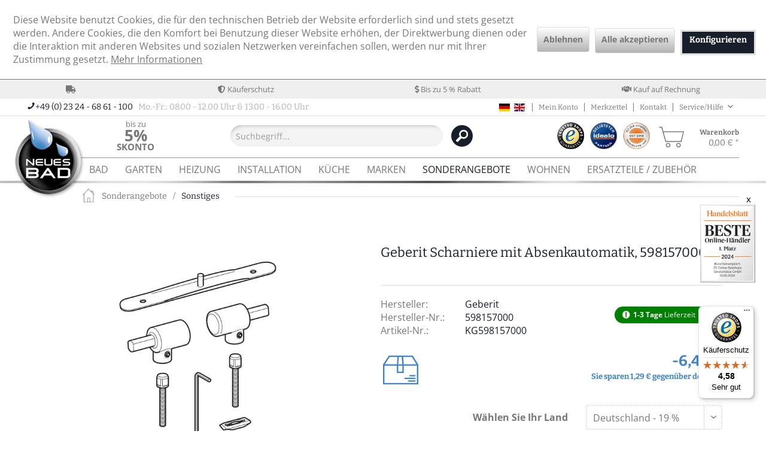

--- FILE ---
content_type: text/html; charset=UTF-8
request_url: https://www.neuesbad.de/geberit-scharniere-mit-absenkautomatik,-598157000-1192652
body_size: 25495
content:
<!DOCTYPE html>
<html class="no-js" lang="de" itemscope="itemscope" itemtype="https://schema.org/WebPage">
<head>
<meta charset="utf-8">
<meta name="author" content="Neuesbad Handels GmbH" />
<meta name="robots" content="index,follow" />
<meta name="revisit-after" content="7 days" />
<meta name="keywords" content="Geberit, Scharniere, mit, Absenkautomatik,, 598157000, Geberit, 598157000, 4022009306750" />
<meta name="description" content="Geberit Scharniere mit Absenkautomatik, 598157000 von Geberit für 18,58&amp;nbsp;€ bei neuesbad.de kaufen. ✅ Kauf auf Rechnung ✅ Individuelle Beratung  ✅ Mehrfach ausgezeichneter Shop ✅ jetzt kaufen" />
<meta property="og:type" content="product" />
<meta property="og:site_name" content="neuesbad.de" />
<meta property="og:url" content="https://www.neuesbad.de/geberit-scharniere-mit-absenkautomatik,-598157000-1192652" />
<meta property="og:title" content="Geberit Scharniere mit Absenkautomatik, 598157000" />
<meta property="og:description" content=" Geberit Set Scharniere für WC-Sitz Absenkautomatik " />
<meta property="og:image" content="https://www.neuesbad.de/media/image/52/2e/c2/geu_w_1674803_20191203_152804.jpg" />
<meta name="twitter:card" content="product" />
<meta name="twitter:site" content="neuesbad.de" />
<meta name="twitter:title" content="Geberit Scharniere mit Absenkautomatik, 598157000" />
<meta name="twitter:description" content=" Geberit Set Scharniere für WC-Sitz Absenkautomatik " />
<meta name="twitter:image" content="https://www.neuesbad.de/media/image/52/2e/c2/geu_w_1674803_20191203_152804.jpg" />
<meta property="product:brand" content="Geberit" />
<meta property="product:price" content="18,58" />
<meta property="product:product_link" content="https://www.neuesbad.de/geberit-scharniere-mit-absenkautomatik,-598157000-1192652" />
<meta itemprop="copyrightHolder" content="neuesbad.de" />
<meta itemprop="copyrightYear" content="2016" />
<meta itemprop="isFamilyFriendly" content="True" />
<meta itemprop="image" content="https://www.neuesbad.de/media/image/d3/41/d9/neuesbad_logo56e670aace2f3.png" />
<meta name="viewport" content="width=device-width, initial-scale=1.0">
<meta name="mobile-web-app-capable" content="yes">
<meta name="apple-mobile-web-app-title" content="neuesbad.de">
<meta name="apple-mobile-web-app-capable" content="yes">
<meta name="apple-mobile-web-app-status-bar-style" content="default">
<link rel="alternate" hreflang="de-DE" href="https://www.neuesbad.de/geberit-scharniere-mit-absenkautomatik,-598157000-1192652" />
<link rel="alternate" hreflang="en-GB" href="https://www.neuesbad.de/en/geberit-scharniere-mit-absenkautomatik,-598157000-1192652" />
<link rel="apple-touch-icon-precomposed" href="/themes/Frontend/Responsive/frontend/_public/src/img/apple-touch-icon-precomposed.png">
<link rel="shortcut icon" href="https://www.neuesbad.de/media/image/8b/4f/80/favicon-32x32.png">
<meta name="msapplication-navbutton-color" content="#191e2b" />
<meta name="application-name" content="neuesbad.de" />
<meta name="msapplication-starturl" content="https://www.neuesbad.de/" />
<meta name="msapplication-window" content="width=1024;height=768" />
<meta name="msapplication-TileImage" content="/themes/Frontend/Responsive/frontend/_public/src/img/win-tile-image.png">
<meta name="msapplication-TileColor" content="#191e2b">
<meta name="theme-color" content="#191e2b" />
<link rel="canonical" href="https://www.neuesbad.de/geberit-scharniere-mit-absenkautomatik,-598159000,-zu-573065-272926" />
<title itemprop="name">Geberit Scharniere mit Absenkautomatik, 598157000 für 18,58&nbsp;€</title>
<link href="/web/cache/1767986885_9e7b355f7387a9414e8a4f98337418b5.css" media="all" rel="stylesheet" type="text/css" />
<link rel="preconnect" href="https://cdn.findologic.com/" crossorigin>
<link rel="dns-prefetch" href="https://cdn.findologic.com/">
<link rel="preload" href="https://cdn.findologic.com/config/loader.min.js" as="script">
<link rel="prefetch" href="https://cdn.findologic.com/config/381B4537B74DA4B699EFC2BCD5DB9B1C/main.js" as="script">
<script type="text/javascript">
(function (f,i,n,d,o,l,O,g,I,c){var V=[];var m=f.createElement("style");if(d){V.push(d)}if(c&&I.location.hash.indexOf("#search:")===0){V.push(c)}if(V.length>0){var Z=V.join(",");m.textContent=Z+"{opacity: 0;transition: opacity "+O+" ease-in-out;}."+o+" {opacity: 1 !important;}";I.flRevealContainers=function(){var a=f.querySelectorAll(Z);for(var T=0;T<a.length;T++){a[T].classList.add(o)}};setTimeout(I.flRevealContainers,l)}var W=g+"/config/"+i+"/main.js?usergrouphash="+n;var p=f.createElement("script");p.type="text/javascript";p.async=true;p.src=g+"/config/loader.min.js";var q=f.getElementsByTagName("script")[0];p.setAttribute("data-fl-main",W);q.parentNode.insertBefore(p,q);q.parentNode.insertBefore(m,p)})
(document,'381B4537B74DA4B699EFC2BCD5DB9B1C','dnM=','.fl-navigation-result','fl-reveal',3000,'.3s','//cdn.findologic.com',window,'.fl-result');
document.addEventListener('DOMContentLoaded',function(n){document.querySelectorAll('img.filter-panel--media-image').forEach(function(n){n.onerror=function(){this.src='/custom/plugins/FinSearchUnified/Resources/views/frontend/_public/src/img/no-picture.png'}})});
</script>
</head>
<script>
(function soluteLandingTracking() {
if (location.href.indexOf("soluteclid") < 0) return;
localStorage.setItem("soluteclid", (new Date()).getTime()+" "+location.href);
var url = "https://cmodul.solutenetwork.com/landing";
url += "?url=" + encodeURIComponent(location.href);
var req = new XMLHttpRequest();
req.open("GET", url);
req.send();
})();
</script>
<body class="is--ctl-detail is--act-index is--swkwe-buy" >
<div data-paypalUnifiedMetaDataContainer="true" data-paypalUnifiedRestoreOrderNumberUrl="https://www.neuesbad.de/widgets/PaypalUnifiedOrderNumber/restoreOrderNumber" class="is--hidden">
</div>
<div class="page-wrap">
<noscript class="noscript-main">
<div class="alert is--warning">
<div class="alert--icon">
<i class="icon--element icon--warning"></i>
</div>
<div class="alert--content">
Um neuesbad.de in vollem Umfang nutzen zu k&ouml;nnen, empfehlen wir Ihnen Javascript in Ihrem Browser zu aktiveren.
</div>
</div>
</noscript>
<header class="header-main">
<div id="ab-allert-top" style="max-width: 1260px; margin: 0 auto; text-align: center; background: red; color: #fff; font-weight: 700;">
</div>
<div class="top-bar--usp">
<link rel="stylesheet" href="https://use.fontawesome.com/releases/v5.7.2/css/all.css" integrity="sha384-fnmOCqbTlWIlj8LyTjo7mOUStjsKC4pOpQbqyi7RrhN7udi9RwhKkMHpvLbHG9Sr" crossorigin="anonymous">
<ul>
<li><i class="fas fa-truck"></i> </li>
<li><i class="fas fa-shield-alt"></i> Käuferschutz</li>
<li><i class="fas fa-dollar-sign"></i> Bis zu 5 % Rabatt</li>
<li><i class="fas fa-handshake"></i> Kauf auf Rechnung</li>
</ul>
</div>
<div class="top-bar">
<div class="container block-group">
<div class="top-bar--notices">
<span class="top-bar-entry-text--blue"><i class="icon--phone"></i><span>+49 (0) 23 24 - 68 61 - 100&nbsp;</span> <span class="top-bar-entry-text--gray">&nbsp;Mo.-Fr.: 08.00 - 12.00 Uhr & 13.00 - 16.00 Uhr</span>
</div>
<nav class="top-bar--navigation block" role="menubar">
<div class="navigation--entry language--flags">
<a href="https://www.neuesbad.de/geberit-scharniere-mit-absenkautomatik,-598157000-1192652" title="de-DE" class="language--flag de_DE">&nbsp;</a>
<a href="https://www.neuesbad.de/en/geberit-scharniere-mit-absenkautomatik,-598157000-1192652" title="en-GB" class="language--flag en_GB">&nbsp;</a>
</div>
<div class="navigation--entry entry--compare is--hidden" role="menuitem" aria-haspopup="true" data-drop-down-menu="true">
    

</div>
<div class="navigation--entry entry--account">
<a href="https://www.neuesbad.de/account" title="Mein Konto" rel="nofollow">
Mein Konto
</a>
</div>
<div class="navigation--entry entry--notepad">
<a href="https://www.neuesbad.de/merkzettel" title="Merkzettel" rel="nofollow">
Merkzettel
</a>
</div>
<div class="navigation--entry entry--contact">
<a href="https://www.neuesbad.de/custom/index/sCustom/1" title="Kontakt" rel="nofollow">
Kontakt
</a>
</div>
<div class="navigation--entry entry--service has--drop-down" role="menuitem" aria-haspopup="true" data-drop-down-menu="true" rel="nofollow">
Service/Hilfe
            <ul class="service--list is--rounded" role="menu">
                            <li class="service--entry" role="menuitem">
                    <a class="service--link" href="https://www.neuesbad.de/custom/index/sCustom/54" title="Barrierefreiheitserklärung" >
                        Barrierefreiheitserklärung
                    </a>
                </li>
                            <li class="service--entry" role="menuitem">
                    <a class="service--link" href="https://www.neuesbad.de/forms/index/sFid/5" title="Kontakt" target="_self">
                        Kontakt
                    </a>
                </li>
                            <li class="service--entry" role="menuitem">
                    <a class="service--link" href="https://www.neuesbad.de/agb" title="AGB" >
                        AGB
                    </a>
                </li>
                            <li class="service--entry" role="menuitem">
                    <a class="service--link" href="https://www.neuesbad.de/versand-und-zahlungsbedingungen" title="Versand und Zahlungsbedingungen" >
                        Versand und Zahlungsbedingungen
                    </a>
                </li>
                            <li class="service--entry" role="menuitem">
                    <a class="service--link" href="https://www.neuesbad.de/lieferzeiten" title="Lieferzeiten" >
                        Lieferzeiten
                    </a>
                </li>
                            <li class="service--entry" role="menuitem">
                    <a class="service--link" href="https://www.neuesbad.de/widerrufsrecht" title="Widerrufsrecht" >
                        Widerrufsrecht
                    </a>
                </li>
                            <li class="service--entry" role="menuitem">
                    <a class="service--link" href="https://www.neuesbad.de/oeffnungszeiten" title="Öffnungszeiten" >
                        Öffnungszeiten
                    </a>
                </li>
                            <li class="service--entry" role="menuitem">
                    <a class="service--link" href="https://www.neuesbad.de/impressum" title="Impressum" >
                        Impressum
                    </a>
                </li>
                    </ul>
    

</div>
</nav>
</div>
</div>
<div class="container header--navigation">
<div class="logo-main block-group" role="banner">
<div class="logo--shop block">
<a class="logo--link" href="https://www.neuesbad.de/" title="neuesbad.de - zur Startseite wechseln">
<picture>
<source srcset="https://www.neuesbad.de/media/image/d3/41/d9/neuesbad_logo56e670aace2f3.png" media="(min-width: 78.75em)">
<source srcset="https://www.neuesbad.de/media/image/d3/41/d9/neuesbad_logo56e670aace2f3.png" media="(min-width: 64em)">
<source srcset="https://www.neuesbad.de/media/image/d3/41/d9/neuesbad_logo56e670aace2f3.png" media="(min-width: 48em)">
<img srcset="https://www.neuesbad.de/media/image/d3/41/d9/neuesbad_logo56e670aace2f3.png" alt="neuesbad.de - zur Startseite wechseln" />
</picture>
</a>
</div>
</div>
<nav class="shop--navigation block-group">
<ul class="navigation--list block-group" role="menubar">
<li class="navigation--entry entry--menu-left" role="menuitem">
<a class="entry--link entry--trigger btn is--icon-left" href="#offcanvas--left" data-offcanvas="true" data-offCanvasSelector=".sidebar-main" aria-label="Menü">
<i class="icon--menu"></i> Menü
</a>
</li>
<li class="navigation--entry entry--info entry--info--prozent" role="menuitem">
<div class="info--entry info--entry-img">
<a class="info--prozent-link" href="http://www.neuesbad.de/versand-und-zahlungsbedingungen#zahlungsarten" title="Bis zu 5% Skonto">
<div>bis zu <span>5% <span>Skonto</span></span></div>
</a>
</div>
</li>
<li class="navigation--entry entry--search" role="menuitem" data-search="true" aria-haspopup="true" data-minLength="0">
<a class="btn entry--link entry--trigger" href="#show-hide--search" title="Suche anzeigen / schließen" aria-label="Suche anzeigen / schließen">
<i class="icon--search"></i>
<span class="search--display">Suchen</span>
</a>
<form action="/search" method="get" class="main-search--form">
<input type="search" name="sSearch" aria-label="Suchbegriff..." class="main-search--field" autocomplete="off" autocapitalize="off" placeholder="Suchbegriff..." maxlength="30" />
<button type="submit" class="main-search--button" aria-label="Suchen">
<i class="icon--search"></i><span class="sprite sprite--search"></span>
<span class="main-search--text">Suchen</span>
</button>
<div class="form--ajax-loader">&nbsp;</div>
</form>
<div class="main-search--results"></div>
</li>
<li class="navigation--entry entry--info entry--info--logos" role="menuitem">
<div class="info--entry">
<a href="https://www.trustedshops.de/bewertung/info_X86AC89ACAFA9C78002DD06A90B0245DE.html" target="_blank" title="Trusted Shop" rel="nofollow noopener">
<img class="logo--trusted" src="/themes/Frontend/Neuesbad/frontend/_public/src/img/logos/neuesbad-logo-trused-shops.png" alt="Trusted Shop" title="Trusted Shop" />
</a>
<a href="http://www.idealo.de/preisvergleich/Shop/293722.html" target="_blank" title="idealo" rel=""><img class="logo--idealo" src="/themes/Frontend/Neuesbad/frontend/_public/src/img/logos/neuesbad-logo-idealo.png" alt="idealo" title="idealo" /></a>
<a href="https://pci.usd.de/compliance/4568-A713-4B19-EE44-9016-20EE/details_de.html" target="_blank" onclick="window.open(this.href, '', 'width = 600, height = 615, left = 100, top = 200'); return false;" title="PCI DSS" rel="nofollow noopener">
<img class="logo--pci" src="/themes/Frontend/Neuesbad/frontend/_public/src/img/logos/neuesbad-logo-pci_dss.png" alt="PCI DSS" title="PCI DSS" />
</a>
</div>
</li>

	<li class="navigation--entry entry--notepad" role="menuitem">
		<a href="https://www.neuesbad.de/merkzettel" title="Merkzettel" class="btn" rel="nofollow">
			<i class="icon--heart"></i>
					</a>
	</li>




    <li class="navigation--entry entry--account"
        role="menuitem"
        data-offcanvas="true"
        data-offCanvasSelector=".account--dropdown-navigation">
        
            <a href="https://www.neuesbad.de/account"
               title="Mein Konto"
               aria-label="Mein Konto"
               class="btn is--icon-left entry--link account--link">
                <i class="icon--account"></i>
                                    <span class="account--display">
                        Mein Konto
                    </span>
                            </a>
        

            </li>




	<li class="navigation--entry entry--cart" role="menuitem">
		<a class="btn is--icon-left cart--link" href="https://www.neuesbad.de/checkout/cart" title="Warenkorb" rel="nofollow">
			<span class="cart--display">
									Warenkorb
							</span>

            <span class="badge is--primary is--minimal cart--quantity is--hidden">0</span>
            <span class="sprite sprite--cart"></span>

			<span class="cart--amount">
				0,00&nbsp;&euro; *
			</span>
		</a>
		<div class="ajax-loader">&nbsp;</div>
	</li>




</ul>
</nav>
<div class="container--ajax-cart" data-collapse-cart="true" data-displayMode="offcanvas"></div>
</div>
</header>
<nav class="navigation-main">
<div class="container" data-menu-scroller="true" data-listSelector=".navigation--list.container" data-viewPortSelector=".navigation--list-wrapper">
<div class="navigation--list-wrapper">
<ul class="navigation--list container" role="menubar" itemscope="itemscope" itemtype="http://schema.org/SiteNavigationElement">
<li class="navigation--entry" role="menuitem"><a class="navigation--link" href="https://www.neuesbad.de/bad-1" title="Bad" itemprop="url"><span itemprop="name">Bad</span></a></li><li class="navigation--entry" role="menuitem"><a class="navigation--link" href="https://www.neuesbad.de/garten-17446" title="Garten" itemprop="url"><span itemprop="name">Garten</span></a></li><li class="navigation--entry" role="menuitem"><a class="navigation--link" href="https://www.neuesbad.de/heizung-9627" title="Heizung" itemprop="url"><span itemprop="name">Heizung</span></a></li><li class="navigation--entry" role="menuitem"><a class="navigation--link" href="https://www.neuesbad.de/installation-9628" title="Installation" itemprop="url"><span itemprop="name">Installation</span></a></li><li class="navigation--entry" role="menuitem"><a class="navigation--link" href="https://www.neuesbad.de/kueche-9626" title="Küche" itemprop="url"><span itemprop="name">Küche</span></a></li><li class="navigation--entry" role="menuitem"><a class="navigation--link" href="https://www.neuesbad.de/marken-18377" title="Marken" itemprop="url"><span itemprop="name">Marken</span></a></li><li class="navigation--entry is--active" role="menuitem"><a class="navigation--link is--active" href="https://www.neuesbad.de/sonderangebote-2780" title="Sonderangebote" itemprop="url"><span itemprop="name">Sonderangebote</span></a></li><li class="navigation--entry" role="menuitem"><a class="navigation--link" href="https://www.neuesbad.de/wohnen-18408" title="Wohnen" itemprop="url"><span itemprop="name">Wohnen</span></a></li><li class="navigation--entry" role="menuitem"><a class="navigation--link" href="https://www.neuesbad.de/ersatzteile-/-zubehoer-9658" title="Ersatzteile / Zubehör" itemprop="url"><span itemprop="name">Ersatzteile / Zubehör</span></a></li>    </ul>
</div>
</div>
</nav>
<section class="content-main container block-group">
<nav class="content--breadcrumb block">
<ul class="breadcrumb--list" role="menu" itemscope itemtype="http://schema.org/BreadcrumbList">
<li class="breadcrumb--entry" itemprop="itemListElement" itemscope itemtype="http://schema.org/ListItem">
<a class="breadcrumb--link link--home" href="https://www.neuesbad.de/" title="neuesbad.de - zur Startseite wechseln">
<span class="sprite sprite--home"></span>
</a>
</li>
<li class="breadcrumb--entry" itemprop="itemListElement" itemscope itemtype="http://schema.org/ListItem">
<a class="breadcrumb--link" href="https://www.neuesbad.de/sonderangebote-2780" title="Sonderangebote" itemprop="item">
<link itemprop="url" href="https://www.neuesbad.de/sonderangebote-2780" />
<span class="breadcrumb--title" itemprop="name">Sonderangebote</span>
</a>
<meta itemprop="position" content="0" />
</li>
<li class="breadcrumb--separator">
/
</li>
<li class="breadcrumb--entry is--active" itemprop="itemListElement" itemscope itemtype="http://schema.org/ListItem">
<a class="breadcrumb--link" href="https://www.neuesbad.de/sonderangebote-sonstiges-8766" title="Sonstiges" itemprop="item">
<link itemprop="url" href="https://www.neuesbad.de/sonderangebote-sonstiges-8766" />
<span class="breadcrumb--title" itemprop="name">Sonstiges</span>
</a>
<meta itemprop="position" content="1" />
</li>
<li class="breadcrumb--entry"><div></div></li>
</ul>
</nav>
<div class="content-main--inner">
<div id='cookie-consent' class='off-canvas is--left block-transition' data-cookie-consent-manager='true' data-cookieTimeout='60'>
<div class='cookie-consent--header cookie-consent--close'>
Cookie-Einstellungen
<i class="icon--arrow-right"></i>
</div>
<div class='cookie-consent--description'>
Diese Website benutzt Cookies, die für den technischen Betrieb der Website erforderlich sind und stets gesetzt werden. Andere Cookies, die den Komfort bei Benutzung dieser Website erhöhen, der Direktwerbung dienen oder die Interaktion mit anderen Websites und sozialen Netzwerken vereinfachen sollen, werden nur mit Ihrer Zustimmung gesetzt.
</div>
<div class='cookie-consent--configuration'>
<div class='cookie-consent--configuration-header'>
<div class='cookie-consent--configuration-header-text'>Konfiguration</div>
</div>
<div class='cookie-consent--configuration-main'>
<div class='cookie-consent--group'>
<input type="hidden" class="cookie-consent--group-name" value="technical" />
<label class="cookie-consent--group-state cookie-consent--state-input cookie-consent--required">
<input type="checkbox" name="technical-state" class="cookie-consent--group-state-input" disabled="disabled" checked="checked"/>
<span class="cookie-consent--state-input-element"></span>
</label>
<div class='cookie-consent--group-title' data-collapse-panel='true' data-contentSiblingSelector=".cookie-consent--group-container">
<div class="cookie-consent--group-title-label cookie-consent--state-label">
Technisch erforderlich
</div>
<span class="cookie-consent--group-arrow is-icon--right">
<i class="icon--arrow-right"></i>
</span>
</div>
<div class='cookie-consent--group-container'>
<div class='cookie-consent--group-description'>
Diese Cookies sind für die Grundfunktionen des Shops notwendig.
</div>
<div class='cookie-consent--cookies-container'>
<div class='cookie-consent--cookie'>
<input type="hidden" class="cookie-consent--cookie-name" value="cookieDeclined" />
<label class="cookie-consent--cookie-state cookie-consent--state-input cookie-consent--required">
<input type="checkbox" name="cookieDeclined-state" class="cookie-consent--cookie-state-input" disabled="disabled" checked="checked" />
<span class="cookie-consent--state-input-element"></span>
</label>
<div class='cookie--label cookie-consent--state-label'>
"Alle Cookies ablehnen" Cookie
</div>
</div>
<div class='cookie-consent--cookie'>
<input type="hidden" class="cookie-consent--cookie-name" value="allowCookie" />
<label class="cookie-consent--cookie-state cookie-consent--state-input cookie-consent--required">
<input type="checkbox" name="allowCookie-state" class="cookie-consent--cookie-state-input" disabled="disabled" checked="checked" />
<span class="cookie-consent--state-input-element"></span>
</label>
<div class='cookie--label cookie-consent--state-label'>
"Alle Cookies annehmen" Cookie
</div>
</div>
<div class='cookie-consent--cookie'>
<input type="hidden" class="cookie-consent--cookie-name" value="apay-session-set" />
<label class="cookie-consent--cookie-state cookie-consent--state-input cookie-consent--required">
<input type="checkbox" name="apay-session-set-state" class="cookie-consent--cookie-state-input" disabled="disabled" checked="checked" />
<span class="cookie-consent--state-input-element"></span>
</label>
<div class='cookie--label cookie-consent--state-label'>
Amazon Pay
</div>
</div>
<div class='cookie-consent--cookie'>
<input type="hidden" class="cookie-consent--cookie-name" value="shop" />
<label class="cookie-consent--cookie-state cookie-consent--state-input cookie-consent--required">
<input type="checkbox" name="shop-state" class="cookie-consent--cookie-state-input" disabled="disabled" checked="checked" />
<span class="cookie-consent--state-input-element"></span>
</label>
<div class='cookie--label cookie-consent--state-label'>
Ausgewählter Shop
</div>
</div>
<div class='cookie-consent--cookie'>
<input type="hidden" class="cookie-consent--cookie-name" value="csrf_token" />
<label class="cookie-consent--cookie-state cookie-consent--state-input cookie-consent--required">
<input type="checkbox" name="csrf_token-state" class="cookie-consent--cookie-state-input" disabled="disabled" checked="checked" />
<span class="cookie-consent--state-input-element"></span>
</label>
<div class='cookie--label cookie-consent--state-label'>
CSRF-Token
</div>
</div>
<div class='cookie-consent--cookie'>
<input type="hidden" class="cookie-consent--cookie-name" value="cookiePreferences" />
<label class="cookie-consent--cookie-state cookie-consent--state-input cookie-consent--required">
<input type="checkbox" name="cookiePreferences-state" class="cookie-consent--cookie-state-input" disabled="disabled" checked="checked" />
<span class="cookie-consent--state-input-element"></span>
</label>
<div class='cookie--label cookie-consent--state-label'>
Cookie-Einstellungen
</div>
</div>
<div class='cookie-consent--cookie'>
<input type="hidden" class="cookie-consent--cookie-name" value="x-cache-context-hash" />
<label class="cookie-consent--cookie-state cookie-consent--state-input cookie-consent--required">
<input type="checkbox" name="x-cache-context-hash-state" class="cookie-consent--cookie-state-input" disabled="disabled" checked="checked" />
<span class="cookie-consent--state-input-element"></span>
</label>
<div class='cookie--label cookie-consent--state-label'>
Individuelle Preise
</div>
</div>
<div class='cookie-consent--cookie'>
<input type="hidden" class="cookie-consent--cookie-name" value="nocache" />
<label class="cookie-consent--cookie-state cookie-consent--state-input cookie-consent--required">
<input type="checkbox" name="nocache-state" class="cookie-consent--cookie-state-input" disabled="disabled" checked="checked" />
<span class="cookie-consent--state-input-element"></span>
</label>
<div class='cookie--label cookie-consent--state-label'>
Kundenspezifisches Caching
</div>
</div>
<div class='cookie-consent--cookie'>
<input type="hidden" class="cookie-consent--cookie-name" value="paypal-cookies" />
<label class="cookie-consent--cookie-state cookie-consent--state-input cookie-consent--required">
<input type="checkbox" name="paypal-cookies-state" class="cookie-consent--cookie-state-input" disabled="disabled" checked="checked" />
<span class="cookie-consent--state-input-element"></span>
</label>
<div class='cookie--label cookie-consent--state-label'>
PayPal-Zahlungen
</div>
</div>
<div class='cookie-consent--cookie'>
<input type="hidden" class="cookie-consent--cookie-name" value="session" />
<label class="cookie-consent--cookie-state cookie-consent--state-input cookie-consent--required">
<input type="checkbox" name="session-state" class="cookie-consent--cookie-state-input" disabled="disabled" checked="checked" />
<span class="cookie-consent--state-input-element"></span>
</label>
<div class='cookie--label cookie-consent--state-label'>
Session
</div>
</div>
<div class='cookie-consent--cookie'>
<input type="hidden" class="cookie-consent--cookie-name" value="currency" />
<label class="cookie-consent--cookie-state cookie-consent--state-input cookie-consent--required">
<input type="checkbox" name="currency-state" class="cookie-consent--cookie-state-input" disabled="disabled" checked="checked" />
<span class="cookie-consent--state-input-element"></span>
</label>
<div class='cookie--label cookie-consent--state-label'>
Währungswechsel
</div>
</div>
</div>
</div>
</div>
<div class='cookie-consent--group'>
<input type="hidden" class="cookie-consent--group-name" value="comfort" />
<label class="cookie-consent--group-state cookie-consent--state-input">
<input type="checkbox" name="comfort-state" class="cookie-consent--group-state-input"/>
<span class="cookie-consent--state-input-element"></span>
</label>
<div class='cookie-consent--group-title' data-collapse-panel='true' data-contentSiblingSelector=".cookie-consent--group-container">
<div class="cookie-consent--group-title-label cookie-consent--state-label">
Komfortfunktionen
</div>
<span class="cookie-consent--group-arrow is-icon--right">
<i class="icon--arrow-right"></i>
</span>
</div>
<div class='cookie-consent--group-container'>
<div class='cookie-consent--group-description'>
Diese Cookies werden genutzt um das Einkaufserlebnis noch ansprechender zu gestalten, beispielsweise für die Wiedererkennung des Besuchers.
</div>
<div class='cookie-consent--cookies-container'>
<div class='cookie-consent--cookie'>
<input type="hidden" class="cookie-consent--cookie-name" value="sUniqueID" />
<label class="cookie-consent--cookie-state cookie-consent--state-input">
<input type="checkbox" name="sUniqueID-state" class="cookie-consent--cookie-state-input" />
<span class="cookie-consent--state-input-element"></span>
</label>
<div class='cookie--label cookie-consent--state-label'>
Merkzettel
</div>
</div>
<div class='cookie-consent--cookie'>
<input type="hidden" class="cookie-consent--cookie-name" value="TonurPackstationPlus" />
<label class="cookie-consent--cookie-state cookie-consent--state-input">
<input type="checkbox" name="TonurPackstationPlus-state" class="cookie-consent--cookie-state-input" />
<span class="cookie-consent--state-input-element"></span>
</label>
<div class='cookie--label cookie-consent--state-label'>
Packstation/Postfiliale Suche (Bing Maps)
</div>
</div>
</div>
</div>
</div>
<div class='cookie-consent--group'>
<input type="hidden" class="cookie-consent--group-name" value="personalization" />
<label class="cookie-consent--group-state cookie-consent--state-input">
<input type="checkbox" name="personalization-state" class="cookie-consent--group-state-input"/>
<span class="cookie-consent--state-input-element"></span>
</label>
<div class='cookie-consent--group-title' data-collapse-panel='true' data-contentSiblingSelector=".cookie-consent--group-container">
<div class="cookie-consent--group-title-label cookie-consent--state-label">
Personalisierung
</div>
<span class="cookie-consent--group-arrow is-icon--right">
<i class="icon--arrow-right"></i>
</span>
</div>
<div class='cookie-consent--group-container'>
<div class='cookie-consent--cookies-container'>
<div class='cookie-consent--cookie'>
<input type="hidden" class="cookie-consent--cookie-name" value="swkweKelkoo" />
<label class="cookie-consent--cookie-state cookie-consent--state-input">
<input type="checkbox" name="swkweKelkoo-state" class="cookie-consent--cookie-state-input" />
<span class="cookie-consent--state-input-element"></span>
</label>
<div class='cookie--label cookie-consent--state-label'>
Kelkoo
</div>
</div>
<div class='cookie-consent--cookie'>
<input type="hidden" class="cookie-consent--cookie-name" value="swkweTaboola" />
<label class="cookie-consent--cookie-state cookie-consent--state-input">
<input type="checkbox" name="swkweTaboola-state" class="cookie-consent--cookie-state-input" />
<span class="cookie-consent--state-input-element"></span>
</label>
<div class='cookie--label cookie-consent--state-label'>
Taboola
</div>
</div>
</div>
</div>
</div>
<div class='cookie-consent--group'>
<input type="hidden" class="cookie-consent--group-name" value="statistics" />
<label class="cookie-consent--group-state cookie-consent--state-input">
<input type="checkbox" name="statistics-state" class="cookie-consent--group-state-input"/>
<span class="cookie-consent--state-input-element"></span>
</label>
<div class='cookie-consent--group-title' data-collapse-panel='true' data-contentSiblingSelector=".cookie-consent--group-container">
<div class="cookie-consent--group-title-label cookie-consent--state-label">
Statistik & Tracking
</div>
<span class="cookie-consent--group-arrow is-icon--right">
<i class="icon--arrow-right"></i>
</span>
</div>
<div class='cookie-consent--group-container'>
<div class='cookie-consent--cookies-container'>
<div class='cookie-consent--cookie'>
<input type="hidden" class="cookie-consent--cookie-name" value="x-ua-device" />
<label class="cookie-consent--cookie-state cookie-consent--state-input">
<input type="checkbox" name="x-ua-device-state" class="cookie-consent--cookie-state-input" />
<span class="cookie-consent--state-input-element"></span>
</label>
<div class='cookie--label cookie-consent--state-label'>
Endgeräteerkennung
</div>
</div>
<div class='cookie-consent--cookie'>
<input type="hidden" class="cookie-consent--cookie-name" value="swkweGoogle" />
<label class="cookie-consent--cookie-state cookie-consent--state-input">
<input type="checkbox" name="swkweGoogle-state" class="cookie-consent--cookie-state-input" />
<span class="cookie-consent--state-input-element"></span>
</label>
<div class='cookie--label cookie-consent--state-label'>
Google Analytics
</div>
</div>
<div class='cookie-consent--cookie'>
<input type="hidden" class="cookie-consent--cookie-name" value="partner" />
<label class="cookie-consent--cookie-state cookie-consent--state-input">
<input type="checkbox" name="partner-state" class="cookie-consent--cookie-state-input" />
<span class="cookie-consent--state-input-element"></span>
</label>
<div class='cookie--label cookie-consent--state-label'>
Partnerprogramm
</div>
</div>
<div class='cookie-consent--cookie'>
<input type="hidden" class="cookie-consent--cookie-name" value="webgains_tracking" />
<label class="cookie-consent--cookie-state cookie-consent--state-input">
<input type="checkbox" name="webgains_tracking-state" class="cookie-consent--cookie-state-input" />
<span class="cookie-consent--state-input-element"></span>
</label>
<div class='cookie--label cookie-consent--state-label'>
Webgains
</div>
</div>
</div>
</div>
</div>
</div>
</div>
<div class="cookie-consent--save">
<input class="cookie-consent--save-button btn is--primary" type="button" value="Einstellungen speichern" />
</div>
</div>
<aside class="sidebar-main off-canvas">
<div class="navigation--smartphone">
<ul class="navigation--list ">
<li class="navigation--entry entry--close-off-canvas">
<a href="#close-categories-menu" title="Menü schließen" class="navigation--link">
Menü schließen <i class="icon--arrow-right"></i>
</a>
</li>
</ul>
<div class="mobile--switches">

            <div class="top-bar--language navigation--entry">
            
                                    <form method="post" class="language--form">
                        
                            <div class="field--select">
                                                                    <div class="language--flag de_DE">Deutsch</div>
                                                                
                                    <div class="select-field">
                                        <select name="__shop" class="language--select" data-auto-submit="true">
                                                                                            <option value="1" selected="selected">
                                                    Deutsch
                                                </option>
                                                                                            <option value="2" >
                                                    Englisch
                                                </option>
                                                                                    </select>
                                    </div>
                                
                                <input type="hidden" name="__redirect" value="1">
                                
                            </div>
                        
                    </form>
                            
        </div>
    



    

</div>
</div>
<div class="sidebar--categories-wrapper" data-subcategory-nav="true" data-mainCategoryId="3" data-categoryId="8766" data-fetchUrl="/widgets/listing/getCategory/categoryId/8766">
<div class="categories--headline navigation--headline">
Kategorien
</div>
<div class="sidebar--categories-navigation">
<ul class="sidebar--navigation categories--navigation navigation--list is--drop-down is--level0 is--rounded" role="menu">
<li class="navigation--entry is--active has--sub-categories has--sub-children" role="menuitem">
<a class="navigation--link is--active has--sub-categories link--go-forward" href="https://www.neuesbad.de/sonderangebote-2780" data-categoryId="2780" data-fetchUrl="/widgets/listing/getCategory/categoryId/2780" title="Sonderangebote">
Sonderangebote
<span class="is--icon-right">
<i class="icon--arrow-right"></i>
</span>
</a>
<ul class="sidebar--navigation categories--navigation navigation--list is--level1 is--rounded" role="menu">
<li class="navigation--entry is--active" role="menuitem">
<a class="navigation--link is--active" href="https://www.neuesbad.de/sonderangebote-sonstiges-8766" data-categoryId="8766" data-fetchUrl="/widgets/listing/getCategory/categoryId/8766" title="Sonstiges">
Sonstiges
</a>
</li>
<li class="navigation--entry" role="menuitem">
<a class="navigation--link" href="https://www.neuesbad.de/sonderangebote-badarmaturen-4334" data-categoryId="4334" data-fetchUrl="/widgets/listing/getCategory/categoryId/4334" title="Badarmaturen">
Badarmaturen
</a>
</li>
<li class="navigation--entry" role="menuitem">
<a class="navigation--link" href="https://www.neuesbad.de/sonderangebote-badaccessoires-4351" data-categoryId="4351" data-fetchUrl="/widgets/listing/getCategory/categoryId/4351" title="Badaccessoires">
Badaccessoires
</a>
</li>
<li class="navigation--entry" role="menuitem">
<a class="navigation--link" href="https://www.neuesbad.de/sonderangebote-badewannen-4338" data-categoryId="4338" data-fetchUrl="/widgets/listing/getCategory/categoryId/4338" title="Badewannen">
Badewannen
</a>
</li>
<li class="navigation--entry" role="menuitem">
<a class="navigation--link" href="https://www.neuesbad.de/sonderangebote-badmoebel-4337" data-categoryId="4337" data-fetchUrl="/widgets/listing/getCategory/categoryId/4337" title="Badmöbel">
Badmöbel
</a>
</li>
<li class="navigation--entry" role="menuitem">
<a class="navigation--link" href="https://www.neuesbad.de/sonderangebote-betaetigungsplatte-4357" data-categoryId="4357" data-fetchUrl="/widgets/listing/getCategory/categoryId/4357" title="Betätigungsplatte">
Betätigungsplatte
</a>
</li>
<li class="navigation--entry" role="menuitem">
<a class="navigation--link" href="https://www.neuesbad.de/sonderangebote-bidet-4349" data-categoryId="4349" data-fetchUrl="/widgets/listing/getCategory/categoryId/4349" title="Bidet">
Bidet
</a>
</li>
<li class="navigation--entry" role="menuitem">
<a class="navigation--link" href="https://www.neuesbad.de/sonderangebote-bodenablaeufe-18783" data-categoryId="18783" data-fetchUrl="/widgets/listing/getCategory/categoryId/18783" title="Bodenabläufe">
Bodenabläufe
</a>
</li>
<li class="navigation--entry" role="menuitem">
<a class="navigation--link" href="https://www.neuesbad.de/sonderangebote-durchlauferhitzer-4359" data-categoryId="4359" data-fetchUrl="/widgets/listing/getCategory/categoryId/4359" title="Durchlauferhitzer">
Durchlauferhitzer
</a>
</li>
<li class="navigation--entry" role="menuitem">
<a class="navigation--link" href="https://www.neuesbad.de/sonderangebote-duschkabinen-4356" data-categoryId="4356" data-fetchUrl="/widgets/listing/getCategory/categoryId/4356" title="Duschkabinen">
Duschkabinen
</a>
</li>
<li class="navigation--entry" role="menuitem">
<a class="navigation--link" href="https://www.neuesbad.de/sonderangebote-duschrinnen-17863" data-categoryId="17863" data-fetchUrl="/widgets/listing/getCategory/categoryId/17863" title="Duschrinnen">
Duschrinnen
</a>
</li>
<li class="navigation--entry" role="menuitem">
<a class="navigation--link" href="https://www.neuesbad.de/sonderangebote-duschwannen-4339" data-categoryId="4339" data-fetchUrl="/widgets/listing/getCategory/categoryId/4339" title="Duschwannen">
Duschwannen
</a>
</li>
<li class="navigation--entry" role="menuitem">
<a class="navigation--link" href="https://www.neuesbad.de/sonderangebote-halbsaeule-4353" data-categoryId="4353" data-fetchUrl="/widgets/listing/getCategory/categoryId/4353" title="Halbsäule">
Halbsäule
</a>
</li>
<li class="navigation--entry" role="menuitem">
<a class="navigation--link" href="https://www.neuesbad.de/sonderangebote-heizkoerper-4350" data-categoryId="4350" data-fetchUrl="/widgets/listing/getCategory/categoryId/4350" title="Heizkörper">
Heizkörper
</a>
</li>
<li class="navigation--entry" role="menuitem">
<a class="navigation--link" href="https://www.neuesbad.de/sonderangebote-kuechenarmaturen-4335" data-categoryId="4335" data-fetchUrl="/widgets/listing/getCategory/categoryId/4335" title="Küchenarmaturen">
Küchenarmaturen
</a>
</li>
<li class="navigation--entry" role="menuitem">
<a class="navigation--link" href="https://www.neuesbad.de/sonderangebote-spiegel-4355" data-categoryId="4355" data-fetchUrl="/widgets/listing/getCategory/categoryId/4355" title="Spiegel">
Spiegel
</a>
</li>
<li class="navigation--entry" role="menuitem">
<a class="navigation--link" href="https://www.neuesbad.de/sonderangebote-spuelkaesten-4358" data-categoryId="4358" data-fetchUrl="/widgets/listing/getCategory/categoryId/4358" title="Spülkästen">
Spülkästen
</a>
</li>
<li class="navigation--entry" role="menuitem">
<a class="navigation--link" href="https://www.neuesbad.de/sonderangebote-urinal-17865" data-categoryId="17865" data-fetchUrl="/widgets/listing/getCategory/categoryId/17865" title="Urinal">
Urinal
</a>
</li>
<li class="navigation--entry" role="menuitem">
<a class="navigation--link" href="https://www.neuesbad.de/sonderangebote-waschtisch-4347" data-categoryId="4347" data-fetchUrl="/widgets/listing/getCategory/categoryId/4347" title="Waschtisch">
Waschtisch
</a>
</li>
<li class="navigation--entry" role="menuitem">
<a class="navigation--link" href="https://www.neuesbad.de/sonderangebote-wc-4348" data-categoryId="4348" data-fetchUrl="/widgets/listing/getCategory/categoryId/4348" title="WC">
WC
</a>
</li>
<li class="navigation--entry" role="menuitem">
<a class="navigation--link" href="https://www.neuesbad.de/sonderangebote-wc-sitze-4352" data-categoryId="4352" data-fetchUrl="/widgets/listing/getCategory/categoryId/4352" title="WC-Sitze">
WC-Sitze
</a>
</li>
<li class="navigation--entry" role="menuitem">
<a class="navigation--link" href="https://www.neuesbad.de/sonderangebote-whirlpools-4340" data-categoryId="4340" data-fetchUrl="/widgets/listing/getCategory/categoryId/4340" title="Whirlpools">
Whirlpools
</a>
</li>
<li class="navigation--entry" role="menuitem">
<a class="navigation--link" href="https://www.neuesbad.de/sonderangebote-zubehoer-4354" data-categoryId="4354" data-fetchUrl="/widgets/listing/getCategory/categoryId/4354" title="Zubehör">
Zubehör
</a>
</li>
</ul>
</li>
<li class="navigation--entry has--sub-children" role="menuitem">
<a class="navigation--link link--go-forward" href="https://www.neuesbad.de/bad-1" data-categoryId="9625" data-fetchUrl="/widgets/listing/getCategory/categoryId/9625" title="Bad">
Bad
<span class="is--icon-right">
<i class="icon--arrow-right"></i>
</span>
</a>
</li>
<li class="navigation--entry has--sub-children" role="menuitem">
<a class="navigation--link link--go-forward" href="https://www.neuesbad.de/garten-17446" data-categoryId="17446" data-fetchUrl="/widgets/listing/getCategory/categoryId/17446" title="Garten">
Garten
<span class="is--icon-right">
<i class="icon--arrow-right"></i>
</span>
</a>
</li>
<li class="navigation--entry has--sub-children" role="menuitem">
<a class="navigation--link link--go-forward" href="https://www.neuesbad.de/heizung-9627" data-categoryId="9627" data-fetchUrl="/widgets/listing/getCategory/categoryId/9627" title="Heizung">
Heizung
<span class="is--icon-right">
<i class="icon--arrow-right"></i>
</span>
</a>
</li>
<li class="navigation--entry has--sub-children" role="menuitem">
<a class="navigation--link link--go-forward" href="https://www.neuesbad.de/installation-9628" data-categoryId="9628" data-fetchUrl="/widgets/listing/getCategory/categoryId/9628" title="Installation">
Installation
<span class="is--icon-right">
<i class="icon--arrow-right"></i>
</span>
</a>
</li>
<li class="navigation--entry has--sub-children" role="menuitem">
<a class="navigation--link link--go-forward" href="https://www.neuesbad.de/kueche-9626" data-categoryId="9626" data-fetchUrl="/widgets/listing/getCategory/categoryId/9626" title="Küche">
Küche
<span class="is--icon-right">
<i class="icon--arrow-right"></i>
</span>
</a>
</li>
<li class="navigation--entry has--sub-children" role="menuitem">
<a class="navigation--link link--go-forward" href="https://www.neuesbad.de/marken-18377" data-categoryId="18377" data-fetchUrl="/widgets/listing/getCategory/categoryId/18377" title="Marken">
Marken
<span class="is--icon-right">
<i class="icon--arrow-right"></i>
</span>
</a>
</li>
<li class="navigation--entry has--sub-children" role="menuitem">
<a class="navigation--link link--go-forward" href="https://www.neuesbad.de/wohnen-18408" data-categoryId="18408" data-fetchUrl="/widgets/listing/getCategory/categoryId/18408" title="Wohnen">
Wohnen
<span class="is--icon-right">
<i class="icon--arrow-right"></i>
</span>
</a>
</li>
<li class="navigation--entry has--sub-children" role="menuitem">
<a class="navigation--link link--go-forward" href="https://www.neuesbad.de/ersatzteile-/-zubehoer-9658" data-categoryId="9658" data-fetchUrl="/widgets/listing/getCategory/categoryId/9658" title="Ersatzteile / Zubehör">
Ersatzteile / Zubehör
<span class="is--icon-right">
<i class="icon--arrow-right"></i>
</span>
</a>
</li>
</ul>
</div>
<div class="panel is--rounded paypal--sidebar">
<div class="panel--body is--wide paypal--sidebar-inner">
<div data-paypalUnifiedInstallmentsBanner="true" data-ratio="1x1" data-currency="EUR" data-buyerCountry="DE" >
</div>
</div>
</div>
</div>
</aside>
<div class="content--wrapper">
<div class="content product--details" itemscope itemtype="https://schema.org/Product" data-ajax-wishlist="true" data-compare-ajax="true" data-ajax-variants-container="true">
<div class="product--detail-upper block-group">
<div class="product--image-container image-slider" data-image-slider="true" data-image-gallery="true" data-maxZoom="0" data-thumbnails=".image--thumbnails" >
<div class="image-slider--container no--thumbnails">
<div class="image-slider--slide">
<div class="image--box image-slider--item">
<span class="image--element" data-img-large="https://www.neuesbad.de/media/image/7f/58/5c/geu_w_1674803_20191203_152804_1280x1280.jpg" data-img-small="https://www.neuesbad.de/media/image/88/9b/a8/geu_w_1674803_20191203_152804_200x200.jpg" data-img-original="https://www.neuesbad.de/media/image/52/2e/c2/geu_w_1674803_20191203_152804.jpg" data-alt="Geberit Scharniere mit Absenkautomatik, 598157000">
<span class="image--media">
<img srcset="https://www.neuesbad.de/media/image/f5/c0/b6/geu_w_1674803_20191203_152804_600x600.jpg" src="https://www.neuesbad.de/media/image/f5/c0/b6/geu_w_1674803_20191203_152804_600x600.jpg" alt="Geberit Scharniere mit Absenkautomatik, 598157000" itemprop="image" />
</span>
</span>
</div>
</div>
</div>
</div>
<div class="product--buybox block">
<header class="product--header">
<div class="product--info">
<h1 class="product--title" itemprop="name">Geberit Scharniere mit Absenkautomatik, 598157000</h1>
<span class="ab-product--subtitle"></span>
</div>
</header>
<div class="is--hidden" itemprop="brand" itemtype="https://schema.org/Brand" itemscope>
<meta itemprop="name" content="Geberit" />
</div>
<span itemprop="manufacturer" content="Geberit"></span>
<meta itemprop="weight" content="0.1 kg"/>
<div itemprop="offers" itemscope itemtype="http://schema.org/Offer" class="buybox--inner">
<div class="ab-product--info">
<div class="ab-product--supplier">
<div class="ab-product--supplier-label">Hersteller:</div>
<div class="ab-product--supplier-name">Geberit</div>
<div class="ab-product--supplier-label">Hersteller-Nr.:</div>
<div class="ab-product--supplier-name">598157000</div>
<div class="ab-product--supplier-label">Artikel-Nr.:</div>
<div class="ab-product--supplier-name">KG598157000</div>
</div>
<div class="ab-product--delivery">
<div class="product--delivery">
<p class="delivery--information ab-delivery--information-green">
<span class="sprite sprite--delivery-white"></span>
<span class="delivery--text delivery--text-available">
<strong>1-3 Tage</strong><br /> Lieferzeit
</span>
</p>
</div>
</div>
<div class="ab-product--delivery-information">
<span class="sprite sprite--delivery"></span>
<span class="ab-product--delivery-information-header"></span><br />
<span class="ab-product--delivery-information-content"></span>
</div>
<div class="ab-pseudo-price--discount">
<span class="price--discount-percentage">-6,49%</span><br />
<span class="price--discount-safe">Sie sparen 1,29&nbsp;&euro; gegenüber der UVP</span>
</div>
</div>
<div class="swkwe-choose-tax">
<div class="choose-tax-title">
Wählen Sie Ihr Land
</div>
<div class="select-field">
<select id="chooseTax" name="chooseTax" data-swkwe-select-redirect="true">
<option  value="https://www.neuesbad.de/SwkweChangeTax/index/sCountry/2/redirect/%252Fgeberit-scharniere-mit-absenkautomatik%252C-598157000-1192652">Deutschland - 19 %</option>
<option  value="https://www.neuesbad.de/SwkweChangeTax/index/sCountry/5/redirect/%252Fgeberit-scharniere-mit-absenkautomatik%252C-598157000-1192652">Belgien - 21 %</option>
<option  value="https://www.neuesbad.de/SwkweChangeTax/index/sCountry/44/redirect/%252Fgeberit-scharniere-mit-absenkautomatik%252C-598157000-1192652">Bulgarien - 20 %</option>
<option  value="https://www.neuesbad.de/SwkweChangeTax/index/sCountry/7/redirect/%252Fgeberit-scharniere-mit-absenkautomatik%252C-598157000-1192652">Dänemark - 25 %</option>
<option  value="https://www.neuesbad.de/SwkweChangeTax/index/sCountry/67/redirect/%252Fgeberit-scharniere-mit-absenkautomatik%252C-598157000-1192652">Estland - 20 %</option>
<option  value="https://www.neuesbad.de/SwkweChangeTax/index/sCountry/8/redirect/%252Fgeberit-scharniere-mit-absenkautomatik%252C-598157000-1192652">Finnland - 24 %</option>
<option  value="https://www.neuesbad.de/SwkweChangeTax/index/sCountry/9/redirect/%252Fgeberit-scharniere-mit-absenkautomatik%252C-598157000-1192652">Frankreich - 20 %</option>
<option  value="https://www.neuesbad.de/SwkweChangeTax/index/sCountry/10/redirect/%252Fgeberit-scharniere-mit-absenkautomatik%252C-598157000-1192652">Griechenland - 24 %</option>
<option  value="https://www.neuesbad.de/SwkweChangeTax/index/sCountry/12/redirect/%252Fgeberit-scharniere-mit-absenkautomatik%252C-598157000-1192652">Irland - 23 %</option>
<option  value="https://www.neuesbad.de/SwkweChangeTax/index/sCountry/14/redirect/%252Fgeberit-scharniere-mit-absenkautomatik%252C-598157000-1192652">Italien - 22 %</option>
<option  value="https://www.neuesbad.de/SwkweChangeTax/index/sCountry/50/redirect/%252Fgeberit-scharniere-mit-absenkautomatik%252C-598157000-1192652">Kroatien - 25 %</option>
<option  value="https://www.neuesbad.de/SwkweChangeTax/index/sCountry/54/redirect/%252Fgeberit-scharniere-mit-absenkautomatik%252C-598157000-1192652">Lettland - 21 %</option>
<option  value="https://www.neuesbad.de/SwkweChangeTax/index/sCountry/55/redirect/%252Fgeberit-scharniere-mit-absenkautomatik%252C-598157000-1192652">Litauen - 21 %</option>
<option  value="https://www.neuesbad.de/SwkweChangeTax/index/sCountry/18/redirect/%252Fgeberit-scharniere-mit-absenkautomatik%252C-598157000-1192652">Luxemburg - 17 %</option>
<option  value="https://www.neuesbad.de/SwkweChangeTax/index/sCountry/57/redirect/%252Fgeberit-scharniere-mit-absenkautomatik%252C-598157000-1192652">Malta - 18 %</option>
<option  value="https://www.neuesbad.de/SwkweChangeTax/index/sCountry/21/redirect/%252Fgeberit-scharniere-mit-absenkautomatik%252C-598157000-1192652">Niederlande - 21 %</option>
<option  value="https://www.neuesbad.de/SwkweChangeTax/index/sCountry/23/redirect/%252Fgeberit-scharniere-mit-absenkautomatik%252C-598157000-1192652">Österreich - 20 %</option>
<option  value="https://www.neuesbad.de/SwkweChangeTax/index/sCountry/30/redirect/%252Fgeberit-scharniere-mit-absenkautomatik%252C-598157000-1192652">Polen - 23 %</option>
<option  value="https://www.neuesbad.de/SwkweChangeTax/index/sCountry/24/redirect/%252Fgeberit-scharniere-mit-absenkautomatik%252C-598157000-1192652">Portugal - 23 %</option>
<option  value="https://www.neuesbad.de/SwkweChangeTax/index/sCountry/35/redirect/%252Fgeberit-scharniere-mit-absenkautomatik%252C-598157000-1192652">Rumänien - 19 %</option>
<option  value="https://www.neuesbad.de/SwkweChangeTax/index/sCountry/25/redirect/%252Fgeberit-scharniere-mit-absenkautomatik%252C-598157000-1192652">Schweden - 25 %</option>
<option  value="https://www.neuesbad.de/SwkweChangeTax/index/sCountry/34/redirect/%252Fgeberit-scharniere-mit-absenkautomatik%252C-598157000-1192652">Slowakei - 20 %</option>
<option  value="https://www.neuesbad.de/SwkweChangeTax/index/sCountry/63/redirect/%252Fgeberit-scharniere-mit-absenkautomatik%252C-598157000-1192652">Slowenien - 22 %</option>
<option  value="https://www.neuesbad.de/SwkweChangeTax/index/sCountry/27/redirect/%252Fgeberit-scharniere-mit-absenkautomatik%252C-598157000-1192652">Spanien - 21 %</option>
<option  value="https://www.neuesbad.de/SwkweChangeTax/index/sCountry/33/redirect/%252Fgeberit-scharniere-mit-absenkautomatik%252C-598157000-1192652">Tschechien - 21 %</option>
<option  value="https://www.neuesbad.de/SwkweChangeTax/index/sCountry/31/redirect/%252Fgeberit-scharniere-mit-absenkautomatik%252C-598157000-1192652">Ungarn - 27 %</option>
<option  value="https://www.neuesbad.de/SwkweChangeTax/index/sCountry/51/redirect/%252Fgeberit-scharniere-mit-absenkautomatik%252C-598157000-1192652">Zypern - 19 %</option>
</select>
</div>
<div class="choose-tax-description">
Je nach Land/Region können sich die Steuern ändern.
</div>
</div>
<span itemprop="sku" content="KG598157000"></span>
<span itemprop="url" content="https://www.neuesbad.de/geberit-scharniere-mit-absenkautomatik,-598157000-1192652?c=8766"></span>
<span itemprop="availability" href="http://schema.org/LimitedAvailability"></span>
<span itemprop="seller" content="Neuesbad.de"></span>
<span itemprop="gtin13" content="4022009306750"></span>
<span itemprop="category" content="Sonderangebote > Sonstiges"></span>
<div class="price-uvp">
UVP des Herstellers:
<span class="price--line-through">19,87&nbsp;&euro; *</span>
</div>
<div class="price-cheapest-last-30-days">
<span class="price-cheapest-last-30-days-title">
Günstigster Preis der letzten 30 Tage:
</span>
<span class="price-cheapest-last-30-days-value">
18,58&nbsp;&euro;
*
</span>
</div>
<div class="price-buybox-form-container">
<meta itemprop="priceCurrency" content="EUR"/>
<div class="product--price price--default price--discount">
<span class="price--content content--default">
<meta itemprop="price" content="18.58">
18,58&nbsp;&euro; *
</span>
</div>
<p class="product--tax" data-content="" data-modalbox="true" data-targetSelector="a" data-mode="ajax">
Preis inkl. gesetzlicher MwSt. <a title="Versandkosten" href="https://www.neuesbad.de/versand-und-zahlungsbedingungen" style="text-decoration:underline" rel="nofollow">zzgl. Versandkosten</a>
</p>
<form name="sAddToBasket" method="post" action="https://www.neuesbad.de/checkout/addArticle" class="buybox--form" data-add-article="true" data-eventName="submit" data-showModal="false" data-addArticleUrl="https://www.neuesbad.de/checkout/ajaxAddArticleCart">
<input type="hidden" name="sActionIdentifier" value=""/>
<input type="hidden" name="sAddAccessories" id="sAddAccessories" value=""/>
<input type="hidden" name="sAdd" value="KG598157000"/>
<div class="buybox--button-container block-group">
<div class="buybox--trusted block">
</div>
<div class="buybox--quantity block">
<label>MENGE: </label>
<select id="sQuantity" name="sQuantity" class="quantity--select">
<option value="1">1</option>
<option value="2">2</option>
<option value="3">3</option>
<option value="4">4</option>
<option value="5">5</option>
<option value="6">6</option>
<option value="7">7</option>
<option value="8">8</option>
<option value="9">9</option>
<option value="10">10</option>
<option value="11">11</option>
<option value="12">12</option>
<option value="13">13</option>
<option value="14">14</option>
<option value="15">15</option>
<option value="16">16</option>
<option value="17">17</option>
<option value="18">18</option>
<option value="19">19</option>
<option value="20">20</option>
<option value="21">21</option>
<option value="22">22</option>
<option value="23">23</option>
<option value="24">24</option>
<option value="25">25</option>
<option value="26">26</option>
<option value="27">27</option>
<option value="28">28</option>
<option value="29">29</option>
<option value="30">30</option>
<option value="31">31</option>
<option value="32">32</option>
<option value="33">33</option>
<option value="34">34</option>
<option value="35">35</option>
<option value="36">36</option>
<option value="37">37</option>
<option value="38">38</option>
<option value="39">39</option>
<option value="40">40</option>
<option value="41">41</option>
<option value="42">42</option>
<option value="43">43</option>
<option value="44">44</option>
<option value="45">45</option>
<option value="46">46</option>
<option value="47">47</option>
<option value="48">48</option>
<option value="49">49</option>
<option value="50">50</option>
<option value="51">51</option>
<option value="52">52</option>
<option value="53">53</option>
<option value="54">54</option>
<option value="55">55</option>
<option value="56">56</option>
<option value="57">57</option>
<option value="58">58</option>
<option value="59">59</option>
<option value="60">60</option>
<option value="61">61</option>
<option value="62">62</option>
<option value="63">63</option>
<option value="64">64</option>
<option value="65">65</option>
<option value="66">66</option>
<option value="67">67</option>
<option value="68">68</option>
<option value="69">69</option>
<option value="70">70</option>
<option value="71">71</option>
<option value="72">72</option>
<option value="73">73</option>
<option value="74">74</option>
<option value="75">75</option>
<option value="76">76</option>
<option value="77">77</option>
<option value="78">78</option>
<option value="79">79</option>
<option value="80">80</option>
<option value="81">81</option>
<option value="82">82</option>
<option value="83">83</option>
<option value="84">84</option>
<option value="85">85</option>
<option value="86">86</option>
<option value="87">87</option>
<option value="88">88</option>
<option value="89">89</option>
<option value="90">90</option>
<option value="91">91</option>
<option value="92">92</option>
<option value="93">93</option>
<option value="94">94</option>
<option value="95">95</option>
<option value="96">96</option>
<option value="97">97</option>
<option value="98">98</option>
<option value="99">99</option>
<option value="100">100</option>
</select>
</div>
<button class="buybox--button block btn is--primary is--large" name="In den Warenkorb">
<icon class="ab-buybox--button-icon"></icon>
<span class="buy-btn--cart-add">In den</span> <span class="buy-btn--cart-text">Warenkorb</span>
</button>
</div>
</form>
</div>
<div class="product--configurator">
<div class="configurator--variant configurator--pseudovariant">
<form method="post" action="https://www.neuesbad.de/geberit-scharniere-mit-absenkautomatik,-598157000-1192652?c=8766" class="configurator--form">
<div class="variant--group">
<label>Bitte wählen Sie die gewünschte Variante:</label>
<select data-ajax-pseudovariants="true">
<option value="https://www.neuesbad.de/geberit-scharniere-mit-absenkautomatik,-598159000,-zu-573065-272926?c=8766" class="neutral">
neutral
</option>
<option value="https://www.neuesbad.de/geberit-scharniere-mit-absenkautomatik,-598157000-1192652?c=8766" selected class="neutral">
neutral
</option>
</select>
</div>
</form>
</div>
</div>
<div class="custom-products--global-calculation-overview">
</div>
<div class="custom-products--global-error-overview">
</div>
<script id="overview-template" type="text/x-handlebars-template">
<div class="panel has--border custom-products--surcharges">
<div class="panel--title is--underline">Stückpreise</div>
<div class="panel--body">
<ul class="custom-products--overview-list custom-products--list-surcharges">
<li class="custom-products--overview-base">
&nbsp;&nbsp;Grundpreis
<span class="custom-products--overview-price">{{formatPrice basePrice}}</span>
</li>
{{#surcharges}}
<li>
{{#if hasParent}}
&emsp;
{{/if}}
<span class="custom-products--overview-name">{{name}}</span>
<span class="custom-products--overview-price">{{formatPrice price}}</span>
</li>
{{/surcharges}}
<li class="custom-products--overview-total">
Gesamt / Stück                                    <span class="custom-products--overview-price">{{formatPrice totalUnitPrice}}</span>
</li>
</ul>
</div>
{{#if hasOnceSurcharges}}
<div class="panel--title is--underline">Einmalpreise</div>
<div class="panel--body">
<ul class="custom-products--overview-list custom-products--list-once">
{{#onceprices}}
<li>
{{#if hasParent}}
&emsp;
{{/if}}
<span class="custom-products--overview-name">{{name}}</span>
<span class="custom-products--overview-price">{{formatPrice price}}</span>
</li>
{{/onceprices}}
<li class="custom-products--overview-total custom-products--overview-once">
Gesamt / einmalig
<span class="custom-products--overview-price">{{formatPrice totalPriceOnce}}</span>
</li>
</ul>
</div>
{{/if}}
<div class="panel--title is--underline">Gesamt</div>
<div class="panel--body">
<ul class="custom-products--overview-list custom-products--list-once">
<li class="custom-products--overview-total custom-products--overview-once">
Gesamtpreis
<span class="custom-products--overview-price">{{formatPrice total}}</span>
</li>
</ul>
</div>
</div>
</script>
<div class="product--configurator">
</div>
<nav class="product--actions">
<form action="https://www.neuesbad.de/compare/add_article/articleID/1192652" method="post" class="action--form">
<button type="submit" data-product-compare-add="true" title="Vergleichen" class="action--link action--compare">
<i class="icon--compare"></i> Vergleichen
</button>
</form>
<form action="https://www.neuesbad.de/note/add/ordernumber/KG598157000" method="post" class="action--form">
<button type="submit" class="action--link link--notepad" title="Auf den Merkzettel" data-ajaxUrl="https://www.neuesbad.de/note/ajaxAdd/ordernumber/KG598157000" data-text="Gemerkt">
<i class="icon--heart"></i> <span class="action--text">Merken</span>
</button>
</form>
<a href="https://www.neuesbad.de/ArboroPDFCreator?id=1192652" title="PDF-Datenblatt" rel="nofollow, noindex" class="action--link " target="_blank">
<i class="icon--book2"></i>
<span class="action--text">PDF-Datenblatt</span>
</a>
<a href="https://www.neuesbad.de/forms/index/sFid/16/sInquiry/detail/sOrdernumber/KG598157000" class="action--link" rel="nofollow" title="Fragen zum Artikel">
<i class="icon--question"></i> Fragen zum Artikel
</a>
</nav>
</div>
</div>
</div>
<div class="tab-menu--product">
<div class="tab--navigation">
<a href="#" class="tab--link" title="PRODUKTDETAILS" data-tabName="description">PRODUKTDETAILS</a>
<a href="#content--related-serie" title="Hersteller" class="tab--link">
Hersteller
</a>
<a href="#content--product-downloads" title="Downloads" class="tab--link">
Downloads
</a>
</div>
<div class="tab--container-list">
<div class="tab--container">
<div class="tab--header">
<a href="#" class="tab--title" title="PRODUKTDETAILS">PRODUKTDETAILS</a>
</div>
<div class="tab--preview">
Geberit Set Scharniere für WC-Sitz Absenkautomatik <a href="#" class="tab--link" title=" mehr"> mehr</a>
</div>
<div class="tab--content">
<div class="buttons--off-canvas">
<a href="#" title="Menü schließen" class="close--off-canvas">
<i class="icon--arrow-left"></i>
Menü schließen
</a>
</div>
<div class="content--description">
<div class="content--title">
Produktinformationen "Geberit Scharniere mit Absenkautomatik, 598157000"
</div>
<div class="ab-product--description">
<div class="ab-description-title">
BESCHREIBUNG
</div>
<div class="product--description" itemprop="description">
<strong>Geberit Set Scharniere für WC-Sitz Absenkautomatik</strong>
</div>
<p>&nbsp;</p>
<p><span style="font-size: medium;"><strong>Hersteller:</strong> Geberit Vertriebs GmbH, Theuerbachstraße 1, 88630 Pfullendorf, www.geberit.com </span></p>
<p>&nbsp;</p>
<p>&nbsp;</p>
<div class="content--title ab-is--further-link">
"Geberit Scharniere mit Absenkautomatik, 598157000"
</div>
<ul class="content--list list--unstyled">
<li class="list--entry">
<a href="https://www.neuesbad.de/support/index/sFid/16/sInquiry/detail/sOrdernumber/KG598157000" rel="nofollow" class="content--link link--contact" title="Fragen zum Artikel?">
<i class="icon--arrow-right"></i> Fragen zum Artikel?
</a>
</li>
<li class="list--entry">
<a href="https://www.neuesbad.de/keramag/" target="_parent" class="content--link link--supplier" title="Weitere Artikel von Geberit">
<i class="icon--arrow-right"></i> Weitere Artikel von Geberit
</a>
</li>
</ul>
</div>
</div>
</div>
</div>
<div class="tab--container">
<div class="tab--header">
<a href="#" class="tab--title" title="Hersteller">Hersteller</a>
</div>
<div class="tab--preview">
Weitere Infos zum Hersteller...<a href="#" class="tab--link" title=" mehr"> mehr</a>
</div>
<div class="tab--content content--supplier">
<div class="buttons--off-canvas">
<a href="#" title="Menü schließen" class="close--off-canvas">
<i class="icon--arrow-left"></i>
Menü schließen
</a>
</div>
<div class="content--description">
<div class="content--title">Geberit Scharniere mit Absenkautomatik, 598157000</div>
<div class="ab-detail--supplier">
<div class="ab-detail--supplier-description">
<h1>Infos zum Hersteller</h1>
<p></p>
</div>
<div class="ab-detail--supplier-img">
<div>
Geberit
</div>
</div>
</div>
</div>
</div>
</div>
<div class="tab--container">
<div class="tab--header">
<a href="#" class="tab--title" title="Downloads">Downloads</a>
</div>
<div class="tab--preview">
Downloads zum Artikel...<a href="#" class="tab--link" title=" mehr"> mehr</a>
</div>
<div class="tab--content content--downloads">
<div class="buttons--off-canvas">
<a href="#" title="Menü schließen" class="close--off-canvas">
<i class="icon--arrow-left"></i>
Menü schließen
</a>
</div>
<div class="content--description">
<div class="content--title">Geberit Scharniere mit Absenkautomatik, 598157000</div>
<div class="ab-detail--downloads">
<h1>Verf&uuml;gbare Downloads</h1>
<ul class="content--list list--unstyled">
<li class="list--entry">
<a href="https://www.neuesbad.de/media/pdf/ae/04/39/gedb_art_598157000_2025.pdf" target="_blank" class="content--link link--download" title=" Produktdatenblatt">
<i class="icon--arrow-right"></i>  Produktdatenblatt
</a>
</li>
</ul>
</div>
</div>
</div>
</div>
</div>
</div>
<div class="tab-menu--cross-selling">
<div class="tab--navigation">
<a href="#content--also-bought" title="Kunden kauften auch" class="tab--link">Kunden kauften auch</a>
</div>
<div class="tab--container-list">
<div class="tab--container" data-tab-id="alsobought">
<div class="tab--header">
<a href="#" class="tab--title" title="Kunden kauften auch">Kunden kauften auch</a>
</div>
<div class="tab--content content--also-bought">            
            <div class="bought--content">
                
                                                                                                                        



    <div class="product-slider "
                                                                                                                                                                                                                                                   data-initOnEvent="onShowContent-alsobought"         data-product-slider="true">

        
            <div class="product-slider--container">
                                    


    <div class="product-slider--item">
                    
                
        
            

    <div class="product--box box--slider"
         data-page-index=""
         data-ordernumber="KG598111000"
         >

        
            <div class="box--content is--rounded">

                
                
                    


    <div class="product--badges">
                

            
            
                                    <div class="product--badge badge--discount">
                        <i class="icon--percent2"></i>
                    </div>
                            

            
            
                            

            
            
                            

            
            
                            

        
    </div>

                

                
                    <div class="product--info">

                        
                        
                            <a href="https://www.neuesbad.de/geberit-sitzdeckelpuffer-181522"
   title="Geberit Sitzdeckelpuffer"
   class="product--image"
   
   >
    
        <span class="image--element">
            
                <span class="image--media">

                    
                    
                        
                        
                            <img srcset="https://www.neuesbad.de/media/image/11/89/83/geb_w_4383381_20240826_071540_200x200.jpg"
                                 alt="Geberit Sitzdeckelpuffer"
                                 data-extension="jpg"
                                 title="Geberit Sitzdeckelpuffer" />
                        
                                    </span>
            
        </span>
    
</a>
                        

                        
                        

                        
                        
    <a href="https://www.neuesbad.de/geberit-sitzdeckelpuffer-181522"
       class="product--title"
       title="Geberit Sitzdeckelpuffer">
        Geberit Sitzdeckelpuffer
    </a>


                        
                        
                                                    

                        
                        

                        
    <div class="product--price-info">

        
        
            



<div class="price--unit" title="Inhalt">

    
    
    
    </div>
        

        

    <div class="product--delivery">
                                                                        
            <p class="delivery--information">
                                                            <span class="sprite sprite--delivery-yellow"></span>
                                                    <span class="delivery--text delivery--text-more-is-coming">
                    <strong>7-15 Tage</strong><br />
                    Lieferzeit
                </span>
            </p>
            </div>


        
        
            
<div class="product--price">
    
    
    
                    <span class="price--pseudo">

                
                    
                

                <span class="price--discount is--nowrap">
                    5,47&nbsp;&euro;
                    *
                </span>

                
                    
                
            </span>
            

    
    
        <span class="price--default is--nowrap is--discount">
                        4,19&nbsp;&euro;
            *
        </span>
    
</div>
        
    </div>


                        

                        
                        
    

                
    
                    </div>
                
            </div>
        
    </div>


    
    
    </div>
                    


    <div class="product-slider--item">
                    
                
        
            

    <div class="product--box box--slider"
         data-page-index=""
         data-ordernumber="GE500835011"
         >

        
            <div class="box--content is--rounded">

                
                
                    


    <div class="product--badges">
                

            
            
                                    <div class="product--badge badge--discount">
                        <i class="icon--percent2"></i>
                    </div>
                            

            
            
                            

            
            
                            

            
            
                            

        
    </div>

                

                
                    <div class="product--info">

                        
                        
                            <a href="https://www.neuesbad.de/geberit-icon-wc-sitz,-schmales-design,-bef.ob-antibak.,-m.absenka.,-quickrelease,-weiss,-500835011-1025017"
   title="Geberit iCon WC-Sitz, schmales Design, Bef.ob antibak., m.Absenka., QuickRelease, weiss, 500835011"
   class="product--image"
   
   >
    
        <span class="image--element">
            
                <span class="image--media">

                    
                    
                        
                        
                            <img srcset="https://www.neuesbad.de/media/image/f8/7b/bb/geb_w_369066_20200619_124115_200x200.jpg"
                                 alt="Geberit iCon WC-Sitz, schmales Design, Bef.ob antibak., m.Absenka., QuickRelease, weiss, 500835011"
                                 data-extension="jpg"
                                 title="Geberit iCon WC-Sitz, schmales Design, Bef.ob antibak., m.Absenka., QuickRelease, weiss, 500835011" />
                        
                                    </span>
            
        </span>
    
</a>
                        

                        
                        

                        
                        
    <a href="https://www.neuesbad.de/geberit-icon-wc-sitz,-schmales-design,-bef.ob-antibak.,-m.absenka.,-quickrelease,-weiss,-500835011-1025017"
       class="product--title"
       title="Geberit iCon WC-Sitz, schmales Design, Bef.ob antibak., m.Absenka., QuickRelease, weiss, 500835011">
        Geberit iCon WC-Sitz, schmales Design, Bef.ob antibak., m.Absenka., QuickRelease, weiss, 500835011
    </a>


                        
                        
                                                    

                        
                        

                        
    <div class="product--price-info">

        
        
            



<div class="price--unit" title="Inhalt">

    
    
    
    </div>
        

        

    <div class="product--delivery">
                                                                        
            <p class="delivery--information">
                                                            <span class="sprite sprite--delivery-yellow"></span>
                                                    <span class="delivery--text delivery--text-more-is-coming">
                    <strong>20-30 Tage</strong><br />
                    Lieferzeit
                </span>
            </p>
            </div>


        
        
            
<div class="product--price">
    
    
    
                    <span class="price--pseudo">

                
                    
                

                <span class="price--discount is--nowrap">
                    330,82&nbsp;&euro;
                    *
                </span>

                
                    
                
            </span>
            

    
    
        <span class="price--default is--nowrap is--discount">
                        108,84&nbsp;&euro;
            *
        </span>
    
</div>
        
    </div>


                        

                        
                        
    

                
    
                    </div>
                
            </div>
        
    </div>


    
    
    </div>
                    


    <div class="product-slider--item">
                    
                
        
            

    <div class="product--box box--slider"
         data-page-index=""
         data-ordernumber="KG598123000"
         >

        
            <div class="box--content is--rounded">

                
                
                    


    <div class="product--badges">
                

            
            
                            

            
            
                            

            
            
                            

            
            
                            

        
    </div>

                

                
                    <div class="product--info">

                        
                        
                            <a href="https://www.neuesbad.de/geberit-sitz-/deckelpuffer-598123-6-stueck-181527"
   title="Geberit Sitz-/Deckelpuffer 598123 (6 Stück)"
   class="product--image"
   
   >
    
        <span class="image--element">
            
                <span class="image--media">

                    
                    
                        
                        
                            <img srcset="https://www.neuesbad.de/media/image/27/c2/10/geu_w_1434551_20190515_084506_200x200.jpg"
                                 alt="Geberit Sitz-/Deckelpuffer 598123 (6 Stück)"
                                 data-extension="jpg"
                                 title="Geberit Sitz-/Deckelpuffer 598123 (6 Stück)" />
                        
                                    </span>
            
        </span>
    
</a>
                        

                        
                        

                        
                        
    <a href="https://www.neuesbad.de/geberit-sitz-/deckelpuffer-598123-6-stueck-181527"
       class="product--title"
       title="Geberit Sitz-/Deckelpuffer 598123 (6 Stück)">
        Geberit Sitz-/Deckelpuffer 598123 (6 Stück)
    </a>


                        
                        
                                                    

                        
                        

                        
    <div class="product--price-info">

        
        
            



<div class="price--unit" title="Inhalt">

    
    
    
    </div>
        

        

    <div class="product--delivery">
                                                                                                    
            <p class="delivery--information">
                                                            <span class="sprite sprite--delivery-yellow"></span>
                                                    <span class="delivery--text delivery--text-available">
                    <strong>3-7 Tage</strong><br />
                    Lieferzeit
                </span>
            </p>
            </div>


        
        
            
<div class="product--price">
    
    
    
            

    
    
        <span class="price--default is--nowrap">
                        4,19&nbsp;&euro;
            *
        </span>
    
</div>
        
    </div>


                        

                        
                        
    

                
    
                    </div>
                
            </div>
        
    </div>


    
    
    </div>
                    


    <div class="product-slider--item">
                    
                
        
            

    <div class="product--box box--slider"
         data-page-index=""
         data-ordernumber="KG598035000"
         >

        
            <div class="box--content is--rounded">

                
                
                    


    <div class="product--badges">
                

            
            
                            

            
            
                            

            
            
                            

            
            
                            

        
    </div>

                

                
                    <div class="product--info">

                        
                        
                            <a href="https://www.neuesbad.de/geberit-metallscharniere,-mit-absenkautomatik,-bj.-nach-12/2009-181492"
   title="Geberit Metallscharniere, mit Absenkautomatik, Bj. nach 12/2009"
   class="product--image"
   
   >
    
        <span class="image--element">
            
                <span class="image--media">

                    
                    
                        
                        
                            <img srcset="https://www.neuesbad.de/media/image/fb/01/e3/geb_w_1471222_20190614_162228_200x200.jpg"
                                 alt="Geberit Metallscharniere, mit Absenkautomatik, Bj. nach 12/2009"
                                 data-extension="jpg"
                                 title="Geberit Metallscharniere, mit Absenkautomatik, Bj. nach 12/2009" />
                        
                                    </span>
            
        </span>
    
</a>
                        

                        
                        

                        
                        
    <a href="https://www.neuesbad.de/geberit-metallscharniere,-mit-absenkautomatik,-bj.-nach-12/2009-181492"
       class="product--title"
       title="Geberit Metallscharniere, mit Absenkautomatik, Bj. nach 12/2009">
        Geberit Metallscharniere, mit Absenkautomatik, Bj. nach 12/2009
    </a>


                        
                        
                                                    

                        
                        

                        
    <div class="product--price-info">

        
        
            



<div class="price--unit" title="Inhalt">

    
    
    
    </div>
        

        

    <div class="product--delivery">
                                                                                                    
            <p class="delivery--information">
                                                            <span class="sprite sprite--delivery-yellow"></span>
                                                    <span class="delivery--text delivery--text-available">
                    <strong>3-7 Tage</strong><br />
                    Lieferzeit
                </span>
            </p>
            </div>


        
        
            
<div class="product--price">
    
    
    
            

    
    
        <span class="price--default is--nowrap">
                        42,17&nbsp;&euro;
            *
        </span>
    
</div>
        
    </div>


                        

                        
                        
    

                
    
                    </div>
                
            </div>
        
    </div>


    
    
    </div>
                    


    <div class="product-slider--item">
                    
                
        
            

    <div class="product--box box--slider"
         data-page-index=""
         data-ordernumber="KG572120000"
         >

        
            <div class="box--content is--rounded">

                
                
                    


    <div class="product--badges">
                

            
            
                                    <div class="product--badge badge--discount">
                        <i class="icon--percent2"></i>
                    </div>
                            

            
            
                            

            
            
                            

            
            
                            

        
    </div>

                

                
                    <div class="product--info">

                        
                        
                            <a href="https://www.neuesbad.de/geberit-wc-sitz-renova-nr.-1-plan-572120,-mit-absenkautomatik,-572120000,-weiss-79869"
   title="Geberit WC-Sitz Renova Nr. 1 Plan 572120, mit Absenkautomatik, 572120000, weiss"
   class="product--image"
   
   >
    
        <span class="image--element">
            
                <span class="image--media">

                    
                    
                        
                        
                            <img srcset="https://www.neuesbad.de/media/image/9e/2c/46/geb_w_469847_20201027_122355_200x200.jpg"
                                 alt="Geberit WC-Sitz Renova Nr. 1 Plan 572120, mit Absenkautomatik, 572120000, weiss"
                                 data-extension="jpg"
                                 title="Geberit WC-Sitz Renova Nr. 1 Plan 572120, mit Absenkautomatik, 572120000, weiss" />
                        
                                    </span>
            
        </span>
    
</a>
                        

                        
                        

                        
                        
    <a href="https://www.neuesbad.de/geberit-wc-sitz-renova-nr.-1-plan-572120,-mit-absenkautomatik,-572120000,-weiss-79869"
       class="product--title"
       title="Geberit WC-Sitz Renova Nr. 1 Plan 572120, mit Absenkautomatik, 572120000, weiss">
        Geberit WC-Sitz Renova Nr. 1 Plan 572120, mit Absenkautomatik, 572120000, weiss
    </a>


                        
                        
                                                    

                        
                        

                        
    <div class="product--price-info">

        
        
            



<div class="price--unit" title="Inhalt">

    
    
    
    </div>
        

        

    <div class="product--delivery">
                                    
            <p class="delivery--information ">
                                                            <span class="sprite sprite--delivery-green"></span>
                                                    <span class="delivery--text delivery--text-available">
                                            <strong>1-3 Tage</strong><br /> Lieferzeit
                                    </span>
            </p>
            </div>


        
        
            
<div class="product--price">
    
    
    
                    <span class="price--pseudo">

                
                    
                

                <span class="price--discount is--nowrap">
                    305,83&nbsp;&euro;
                    *
                </span>

                
                    
                
            </span>
            

    
    
        <span class="price--default is--nowrap is--discount">
                        127,71&nbsp;&euro;
            *
        </span>
    
</div>
        
    </div>


                        

                        
                        
    

                
    
                    </div>
                
            </div>
        
    </div>


    
    
    </div>
                    


    <div class="product-slider--item">
                    
                
        
            

    <div class="product--box box--slider"
         data-page-index=""
         data-ordernumber="KL7486305-00"
         >

        
            <div class="box--content is--rounded">

                
                
                    


    <div class="product--badges">
                

            
            
                                    <div class="product--badge badge--discount">
                        <i class="icon--percent2"></i>
                    </div>
                            

            
            
                            

            
            
                            

            
            
                            

        
    </div>

                

                
                    <div class="product--info">

                        
                        
                            <a href="https://www.neuesbad.de/kludi-ersatzteil-umstellung-zu-40681,-41445,-49445-chrom,-7486305-00-1163370"
   title="Kludi Ersatzteil Umstellung zu 40681, 41445, 49445 chrom, 7486305-00"
   class="product--image"
   
   >
    
        <span class="image--element">
            
                <span class="image--media">

                    
                    
                        
                        
                            <img srcset="https://www.neuesbad.de/media/image/ab/be/4d/klb_7486305-00_4c_druck_200x200.jpg"
                                 alt="Kludi Ersatzteil Umstellung zu 40681, 41445, 49445 chrom, 7486305-00"
                                 data-extension="jpg"
                                 title="Kludi Ersatzteil Umstellung zu 40681, 41445, 49445 chrom, 7486305-00" />
                        
                                    </span>
            
        </span>
    
</a>
                        

                        
                        

                        
                        
    <a href="https://www.neuesbad.de/kludi-ersatzteil-umstellung-zu-40681,-41445,-49445-chrom,-7486305-00-1163370"
       class="product--title"
       title="Kludi Ersatzteil Umstellung zu 40681, 41445, 49445 chrom, 7486305-00">
        Kludi Ersatzteil Umstellung zu 40681, 41445, 49445 chrom, 7486305-00
    </a>


                        
                        
                                                    

                        
                        

                        
    <div class="product--price-info">

        
        
            



<div class="price--unit" title="Inhalt">

    
    
    
    </div>
        

        

    <div class="product--delivery">
                                                                        
            <p class="delivery--information">
                                                            <span class="sprite sprite--delivery-yellow"></span>
                                                    <span class="delivery--text delivery--text-more-is-coming">
                    <strong>10-20 Tage</strong><br />
                    Lieferzeit
                </span>
            </p>
            </div>


        
        
            
<div class="product--price">
    
    
    
                    <span class="price--pseudo">

                
                    
                

                <span class="price--discount is--nowrap">
                    20,05&nbsp;&euro;
                    *
                </span>

                
                    
                
            </span>
            

    
    
        <span class="price--default is--nowrap is--discount">
                        14,44&nbsp;&euro;
            *
        </span>
    
</div>
        
    </div>


                        

                        
                        
    

                
    
                    </div>
                
            </div>
        
    </div>


    
    
    </div>
                    


    <div class="product-slider--item">
                    
                
        
            

    <div class="product--box box--slider"
         data-page-index=""
         data-ordernumber="HG26864000"
         >

        
            <div class="box--content is--rounded">

                
                
                    


    <div class="product--badges">
                

            
            
                                    <div class="product--badge badge--discount">
                        <i class="icon--percent2"></i>
                    </div>
                            

            
            
                            

            
            
                            

            
            
                            

        
    </div>

                

                
                    <div class="product--info">

                        
                        
                            <a href="https://www.neuesbad.de/hansgrohe-handbrause-rainfinity-130-3jet-chrom-,-26864000-917218"
   title="Hansgrohe Handbrause Rainfinity 130 3jet chrom , 26864000"
   class="product--image"
   
   >
    
        <span class="image--element">
            
                <span class="image--media">

                    
                    
                        
                        
                            <img srcset="https://www.neuesbad.de/media/image/22/20/6b/hpr01926_tif_200x200.jpg"
                                 alt="Hansgrohe Handbrause Rainfinity 130 3jet chrom , 26864000"
                                 data-extension="jpg"
                                 title="Hansgrohe Handbrause Rainfinity 130 3jet chrom , 26864000" />
                        
                                    </span>
            
        </span>
    
</a>
                        

                        
                        

                        
                        
    <a href="https://www.neuesbad.de/hansgrohe-handbrause-rainfinity-130-3jet-chrom-,-26864000-917218"
       class="product--title"
       title="Hansgrohe Handbrause Rainfinity 130 3jet chrom , 26864000">
        Hansgrohe Handbrause Rainfinity 130 3jet chrom , 26864000
    </a>


                        
                        
                                                    

                        
                        

                        
    <div class="product--price-info">

        
        
            



<div class="price--unit" title="Inhalt">

    
    
    
    </div>
        

        

    <div class="product--delivery">
                                    
            <p class="delivery--information ">
                                                            <span class="sprite sprite--delivery-green"></span>
                                                    <span class="delivery--text delivery--text-available">
                                            <strong>1-3 Tage</strong><br /> Lieferzeit
                                    </span>
            </p>
            </div>


        
        
            
<div class="product--price">
    
    
    
                    <span class="price--pseudo">

                
                    
                

                <span class="price--discount is--nowrap">
                    137,33&nbsp;&euro;
                    *
                </span>

                
                    
                
            </span>
            

    
    
        <span class="price--default is--nowrap is--discount">
                        79,39&nbsp;&euro;
            *
        </span>
    
</div>
        
    </div>


                        

                        
                        
    

                
    
                    </div>
                
            </div>
        
    </div>


    
    
    </div>
                    


    <div class="product-slider--item">
                    
                
        
            

    <div class="product--box box--slider"
         data-page-index=""
         data-ordernumber="FG14976000"
         >

        
            <div class="box--content is--rounded">

                
                
                    


    <div class="product--badges">
                

            
            
                                    <div class="product--badge badge--discount">
                        <i class="icon--percent2"></i>
                    </div>
                            

            
            
                            

            
            
                            

            
            
                            

        
    </div>

                

                
                    <div class="product--info">

                        
                        
                            <a href="https://www.neuesbad.de/grohe-technikeinheit-14976-fuer-sensia-arena-dusch-wc-alpinweiss,-14976000-828178"
   title="GROHE Technikeinheit 14976 für Sensia Arena Dusch-WC alpinweiß, 14976000"
   class="product--image"
   
   >
    
        <span class="image--element">
            
                <span class="image--media">

                    
                    
                        
                        
                            <img srcset="https://www.neuesbad.de/media/image/dc/86/15/fgb_14976000_200x200.jpg"
                                 alt="GROHE Technikeinheit 14976 für Sensia Arena Dusch-WC alpinweiß, 14976000"
                                 data-extension="jpg"
                                 title="GROHE Technikeinheit 14976 für Sensia Arena Dusch-WC alpinweiß, 14976000" />
                        
                                    </span>
            
        </span>
    
</a>
                        

                        
                        

                        
                        
    <a href="https://www.neuesbad.de/grohe-technikeinheit-14976-fuer-sensia-arena-dusch-wc-alpinweiss,-14976000-828178"
       class="product--title"
       title="GROHE Technikeinheit 14976 für Sensia Arena Dusch-WC alpinweiß, 14976000">
        GROHE Technikeinheit 14976 für Sensia Arena Dusch-WC alpinweiß, 14976000
    </a>


                        
                        
                                                    

                        
                        

                        
    <div class="product--price-info">

        
        
            



<div class="price--unit" title="Inhalt">

    
    
    
    </div>
        

        

    <div class="product--delivery">
                                                                        
            <p class="delivery--information">
                                                            <span class="sprite sprite--delivery-yellow"></span>
                                                    <span class="delivery--text delivery--text-more-is-coming">
                    <strong>20-30 Tage</strong><br />
                    Lieferzeit
                </span>
            </p>
            </div>


        
        
            
<div class="product--price">
    
    
    
                    <span class="price--pseudo">

                
                    
                

                <span class="price--discount is--nowrap">
                    2.634,88&nbsp;&euro;
                    *
                </span>

                
                    
                
            </span>
            

    
    
        <span class="price--default is--nowrap is--discount">
                        1.041,28&nbsp;&euro;
            *
        </span>
    
</div>
        
    </div>


                        

                        
                        
    

                
    
                    </div>
                
            </div>
        
    </div>


    
    
    </div>
                    


    <div class="product-slider--item">
                    
                
        
            

    <div class="product--box box--slider"
         data-page-index=""
         data-ordernumber="ISW303001"
         >

        
            <div class="box--content is--rounded">

                
                
                    


    <div class="product--badges">
                

            
            
                                    <div class="product--badge badge--discount">
                        <i class="icon--percent2"></i>
                    </div>
                            

            
            
                            

            
            
                            

            
            
                            

        
    </div>

                

                
                    <div class="product--info">

                        
                        
                            <a href="https://www.neuesbad.de/ideal-standard-wc-sitz-eurovit,-softclose,-weiss-,-w303001-609461"
   title="Ideal Standard WC-Sitz EUROVIT, Softclose, Weiß , W303001"
   class="product--image"
   
   >
    
        <span class="image--element">
            
                <span class="image--media">

                    
                    
                        
                        
                            <img srcset="https://www.neuesbad.de/media/image/e5/11/26/b_639051_w_200x200.jpg"
                                 alt="Ideal Standard WC-Sitz EUROVIT, Softclose, Weiß , W303001"
                                 data-extension="jpg"
                                 title="Ideal Standard WC-Sitz EUROVIT, Softclose, Weiß , W303001" />
                        
                                    </span>
            
        </span>
    
</a>
                        

                        
                        

                        
                        
    <a href="https://www.neuesbad.de/ideal-standard-wc-sitz-eurovit,-softclose,-weiss-,-w303001-609461"
       class="product--title"
       title="Ideal Standard WC-Sitz EUROVIT, Softclose, Weiß , W303001">
        Ideal Standard WC-Sitz EUROVIT, Softclose, Weiß , W303001
    </a>


                        
                        
                                                    

                        
                        

                        
    <div class="product--price-info">

        
        
            



<div class="price--unit" title="Inhalt">

    
    
    
    </div>
        

        

    <div class="product--delivery">
                                                                                                    
            <p class="delivery--information">
                                                            <span class="sprite sprite--delivery-yellow"></span>
                                                    <span class="delivery--text delivery--text-available">
                    <strong>3-7 Tage</strong><br />
                    Lieferzeit
                </span>
            </p>
            </div>


        
        
            
<div class="product--price">
    
    
    
                    <span class="price--pseudo">

                
                    
                

                <span class="price--discount is--nowrap">
                    54,89&nbsp;&euro;
                    *
                </span>

                
                    
                
            </span>
            

    
    
        <span class="price--default is--nowrap is--discount">
                        29,44&nbsp;&euro;
            *
        </span>
    
</div>
        
    </div>


                        

                        
                        
    

                
    
                    </div>
                
            </div>
        
    </div>


    
    
    </div>
                    


    <div class="product-slider--item">
                    
                
        
            

    <div class="product--box box--slider"
         data-page-index=""
         data-ordernumber="HA59912281"
         >

        
            <div class="box--content is--rounded">

                
                
                    


    <div class="product--badges">
                

            
            
                                    <div class="product--badge badge--discount">
                        <i class="icon--percent2"></i>
                    </div>
                            

            
            
                            

            
            
                            

            
            
                            

        
    </div>

                

                
                    <div class="product--info">

                        
                        
                            <a href="https://www.neuesbad.de/hansa-brauseschlauch-wannenrand,-59912281-606722"
   title="Hansa Brauseschlauch Wannenrand, 59912281"
   class="product--image"
   
   >
    
        <span class="image--element">
            
                <span class="image--media">

                    
                                            <img src="/themes/Frontend/Responsive/frontend/_public/src/img/no-picture.jpg"
                             alt="Hansa Brauseschlauch Wannenrand, 59912281"
                             title="Hansa Brauseschlauch Wannenrand, 59912281" />
                                    </span>
            
        </span>
    
</a>
                        

                        
                        

                        
                        
    <a href="https://www.neuesbad.de/hansa-brauseschlauch-wannenrand,-59912281-606722"
       class="product--title"
       title="Hansa Brauseschlauch Wannenrand, 59912281">
        Hansa Brauseschlauch Wannenrand, 59912281
    </a>


                        
                        
                                                    

                        
                        

                        
    <div class="product--price-info">

        
        
            



<div class="price--unit" title="Inhalt">

    
    
    
    </div>
        

        

    <div class="product--delivery">
                                                                                                    
            <p class="delivery--information">
                                                            <span class="sprite sprite--delivery-yellow"></span>
                                                    <span class="delivery--text delivery--text-available">
                    <strong>3-7 Tage</strong><br />
                    Lieferzeit
                </span>
            </p>
            </div>


        
        
            
<div class="product--price">
    
    
    
                    <span class="price--pseudo">

                
                    
                

                <span class="price--discount is--nowrap">
                    66,72&nbsp;&euro;
                    *
                </span>

                
                    
                
            </span>
            

    
    
        <span class="price--default is--nowrap is--discount">
                        48,54&nbsp;&euro;
            *
        </span>
    
</div>
        
    </div>


                        

                        
                        
    

                
    
                    </div>
                
            </div>
        
    </div>


    
    
    </div>
                    


    <div class="product-slider--item">
                    
                
        
            

    <div class="product--box box--slider"
         data-page-index=""
         data-ordernumber="KG573620000"
         >

        
            <div class="box--content is--rounded">

                
                
                    


    <div class="product--badges">
                

            
            
                                    <div class="product--badge badge--discount">
                        <i class="icon--percent2"></i>
                    </div>
                            

            
            
                            

            
            
                            

            
            
                            

        
    </div>

                

                
                    <div class="product--info">

                        
                        
                            <a href="https://www.neuesbad.de/geberit-keramag-vitelle-wc-sitz,-weiss,-573620000,-bis-baujahr-2007-179507"
   title="Geberit (Keramag) Vitelle WC-Sitz, weiss, 573620000, bis Baujahr 2007"
   class="product--image"
   
   >
    
        <span class="image--element">
            
                <span class="image--media">

                    
                    
                        
                        
                            <img srcset="https://www.neuesbad.de/media/image/5e/ef/1b/geb_w_4098375_20240522_150623_200x200.jpg"
                                 alt="Geberit (Keramag) Vitelle WC-Sitz, weiss, 573620000, bis Baujahr 2007"
                                 data-extension="jpg"
                                 title="Geberit (Keramag) Vitelle WC-Sitz, weiss, 573620000, bis Baujahr 2007" />
                        
                                    </span>
            
        </span>
    
</a>
                        

                        
                        

                        
                        
    <a href="https://www.neuesbad.de/geberit-keramag-vitelle-wc-sitz,-weiss,-573620000,-bis-baujahr-2007-179507"
       class="product--title"
       title="Geberit (Keramag) Vitelle WC-Sitz, weiss, 573620000, bis Baujahr 2007">
        Geberit (Keramag) Vitelle WC-Sitz, weiss, 573620000, bis Baujahr 2007
    </a>


                        
                        
                                                    

                        
                        

                        
    <div class="product--price-info">

        
        
            



<div class="price--unit" title="Inhalt">

    
    
    
    </div>
        

        

    <div class="product--delivery">
                                                                                                    
            <p class="delivery--information">
                                                            <span class="sprite sprite--delivery-yellow"></span>
                                                    <span class="delivery--text delivery--text-available">
                    <strong>3-7 Tage</strong><br />
                    Lieferzeit
                </span>
            </p>
            </div>


        
        
            
<div class="product--price">
    
    
    
                    <span class="price--pseudo">

                
                    
                

                <span class="price--discount is--nowrap">
                    268,94&nbsp;&euro;
                    *
                </span>

                
                    
                
            </span>
            

    
    
        <span class="price--default is--nowrap is--discount">
                        159,27&nbsp;&euro;
            *
        </span>
    
</div>
        
    </div>


                        

                        
                        
    

                
    
                    </div>
                
            </div>
        
    </div>


    
    
    </div>
                    


    <div class="product-slider--item">
                    
                
        
            

    <div class="product--box box--slider"
         data-page-index=""
         data-ordernumber="KL6555105-00"
         >

        
            <div class="box--content is--rounded">

                
                
                    


    <div class="product--badges">
                

            
            
                                    <div class="product--badge badge--discount">
                        <i class="icon--percent2"></i>
                    </div>
                            

            
            
                            

            
            
                            

            
            
                            

        
    </div>

                

                
                    <div class="product--info">

                        
                        
                            <a href="https://www.neuesbad.de/kludi-wand-brausehalter-a-qa-chrom-91569"
   title="Kludi Wand-Brausehalter A-qa chrom"
   class="product--image"
   
   >
    
        <span class="image--element">
            
                <span class="image--media">

                    
                    
                        
                        
                            <img srcset="https://www.neuesbad.de/media/image/8b/cf/bc/klb_6555105-00_4c_druck_200x200.jpg"
                                 alt="Kludi Wand-Brausehalter A-qa chrom"
                                 data-extension="jpg"
                                 title="Kludi Wand-Brausehalter A-qa chrom" />
                        
                                    </span>
            
        </span>
    
</a>
                        

                        
                        

                        
                        
    <a href="https://www.neuesbad.de/kludi-wand-brausehalter-a-qa-chrom-91569"
       class="product--title"
       title="Kludi Wand-Brausehalter A-qa chrom">
        Kludi Wand-Brausehalter A-qa chrom
    </a>


                        
                        
                                                    

                        
                        

                        
    <div class="product--price-info">

        
        
            



<div class="price--unit" title="Inhalt">

    
    
    
    </div>
        

        

    <div class="product--delivery">
                                                                        
            <p class="delivery--information">
                                                            <span class="sprite sprite--delivery-yellow"></span>
                                                    <span class="delivery--text delivery--text-more-is-coming">
                    <strong>10-20 Tage</strong><br />
                    Lieferzeit
                </span>
            </p>
            </div>


        
        
            
<div class="product--price">
    
    
    
                    <span class="price--pseudo">

                
                    
                

                <span class="price--discount is--nowrap">
                    27,37&nbsp;&euro;
                    *
                </span>

                
                    
                
            </span>
            

    
    
        <span class="price--default is--nowrap is--discount">
                        17,25&nbsp;&euro;
            *
        </span>
    
</div>
        
    </div>


                        

                        
                        
    

                
    
                    </div>
                
            </div>
        
    </div>


    
    
    </div>
                    


    <div class="product-slider--item">
                    
                
        
            

    <div class="product--box box--slider"
         data-page-index=""
         data-ordernumber="SE049030699"
         >

        
            <div class="box--content is--rounded">

                
                
                    


    <div class="product--badges">
                

            
            
                            

            
            
                            

            
            
                            

            
            
                            

        
    </div>

                

                
                    <div class="product--info">

                        
                        
                            <a href="https://www.neuesbad.de/schell-eckregulierventil-comfort-1/2-chrom-kurze-bauform-86720"
   title="Schell Eckregulierventil COMFORT 1/2&quot; chrom kurze Bauform"
   class="product--image"
   
   >
    
        <span class="image--element">
            
                <span class="image--media">

                    
                    
                        
                        
                            <img srcset="https://www.neuesbad.de/media/image/9c/0d/e0/86720_b3340260c5a377e49960de8e9bd555f0_200x200.jpg"
                                 alt="Schell Eckregulierventil COMFORT 1/2&quot; chrom kurze Bauform"
                                 data-extension="jpg"
                                 title="Schell Eckregulierventil COMFORT 1/2&quot; chrom kurze Bauform" />
                        
                                    </span>
            
        </span>
    
</a>
                        

                        
                        

                        
                        
    <a href="https://www.neuesbad.de/schell-eckregulierventil-comfort-1/2-chrom-kurze-bauform-86720"
       class="product--title"
       title="Schell Eckregulierventil COMFORT 1/2&quot; chrom kurze Bauform">
        Schell Eckregulierventil COMFORT 1/2&quot; chrom kurze Bauform
    </a>


                        
                        
                                                    

                        
                        

                        
    <div class="product--price-info">

        
        
            



<div class="price--unit" title="Inhalt">

    
    
    
    </div>
        

        

    <div class="product--delivery">
                                                                                                    
            <p class="delivery--information">
                                                            <span class="sprite sprite--delivery-yellow"></span>
                                                    <span class="delivery--text delivery--text-available">
                    <strong>3-7 Tage</strong><br />
                    Lieferzeit
                </span>
            </p>
            </div>


        
        
            
<div class="product--price">
    
    
    
            

    
    
        <span class="price--default is--nowrap">
                        13,62&nbsp;&euro;
            *
        </span>
    
</div>
        
    </div>


                        

                        
                        
    

                
    
                    </div>
                
            </div>
        
    </div>


    
    
    </div>
                    


    <div class="product-slider--item">
                    
                
        
            

    <div class="product--box box--slider"
         data-page-index=""
         data-ordernumber="KG574025000"
         >

        
            <div class="box--content is--rounded">

                
                
                    


    <div class="product--badges">
                

            
            
                                    <div class="product--badge badge--discount">
                        <i class="icon--percent2"></i>
                    </div>
                            

            
            
                            

            
            
                            

            
            
                            

        
    </div>

                

                
                    <div class="product--info">

                        
                        
                            <a href="https://www.neuesbad.de/geberit-keramag-felino-wc-sitz-mit-absenkautomatik,-weiss-80483"
   title="Geberit (Keramag) Felino WC-Sitz mit Absenkautomatik, weiss"
   class="product--image"
   
   >
    
        <span class="image--element">
            
                <span class="image--media">

                    
                    
                        
                        
                            <img srcset="https://www.neuesbad.de/media/image/5a/47/9c/geb_w_4098353_20240522_150544_200x200.jpg"
                                 alt="Geberit (Keramag) Felino WC-Sitz mit Absenkautomatik, weiss"
                                 data-extension="jpg"
                                 title="Geberit (Keramag) Felino WC-Sitz mit Absenkautomatik, weiss" />
                        
                                    </span>
            
        </span>
    
</a>
                        

                        
                        

                        
                        
    <a href="https://www.neuesbad.de/geberit-keramag-felino-wc-sitz-mit-absenkautomatik,-weiss-80483"
       class="product--title"
       title="Geberit (Keramag) Felino WC-Sitz mit Absenkautomatik, weiss">
        Geberit (Keramag) Felino WC-Sitz mit Absenkautomatik, weiss
    </a>


                        
                        
                                                    

                        
                        

                        
    <div class="product--price-info">

        
        
            



<div class="price--unit" title="Inhalt">

    
    
    
    </div>
        

        

    <div class="product--delivery">
                                    
            <p class="delivery--information ">
                                                            <span class="sprite sprite--delivery-green"></span>
                                                    <span class="delivery--text delivery--text-available">
                                            <strong>1-3 Tage</strong><br /> Lieferzeit
                                    </span>
            </p>
            </div>


        
        
            
<div class="product--price">
    
    
    
                    <span class="price--pseudo">

                
                    
                

                <span class="price--discount is--nowrap">
                    296,31&nbsp;&euro;
                    *
                </span>

                
                    
                
            </span>
            

    
    
        <span class="price--default is--nowrap is--discount">
                        143,65&nbsp;&euro;
            *
        </span>
    
</div>
        
    </div>


                        

                        
                        
    

                
    
                    </div>
                
            </div>
        
    </div>


    
    
    </div>
                    


    <div class="product-slider--item">
                    
                
        
            

    <div class="product--box box--slider"
         data-page-index=""
         data-ordernumber="KG574130000"
         >

        
            <div class="box--content is--rounded">

                
                
                    


    <div class="product--badges">
                

            
            
                                    <div class="product--badge badge--discount">
                        <i class="icon--percent2"></i>
                    </div>
                            

            
            
                            

            
            
                            

            
            
                            

        
    </div>

                

                
                    <div class="product--info">

                        
                        
                            <a href="https://www.neuesbad.de/geberit-wc-sitz-icon-574130,-mit-absenkautomatik,-574130000,-weiss-79908"
   title="Geberit WC-Sitz iCon 574130, mit Absenkautomatik, 574130000, weiss"
   class="product--image"
   
   >
    
        <span class="image--element">
            
                <span class="image--media">

                    
                    
                        
                        
                            <img srcset="https://www.neuesbad.de/media/image/3f/f5/d1/geb_w_369065_20200619_124116_200x200.jpg"
                                 alt="Geberit WC-Sitz iCon 574130, mit Absenkautomatik, 574130000, weiss"
                                 data-extension="jpg"
                                 title="Geberit WC-Sitz iCon 574130, mit Absenkautomatik, 574130000, weiss" />
                        
                                    </span>
            
        </span>
    
</a>
                        

                        
                        

                        
                        
    <a href="https://www.neuesbad.de/geberit-wc-sitz-icon-574130,-mit-absenkautomatik,-574130000,-weiss-79908"
       class="product--title"
       title="Geberit WC-Sitz iCon 574130, mit Absenkautomatik, 574130000, weiss">
        Geberit WC-Sitz iCon 574130, mit Absenkautomatik, 574130000, weiss
    </a>


                        
                        
                                                    

                        
                        

                        
    <div class="product--price-info">

        
        
            



<div class="price--unit" title="Inhalt">

    
    
    
    </div>
        

        

    <div class="product--delivery">
                                                                                                    
            <p class="delivery--information">
                                                            <span class="sprite sprite--delivery-yellow"></span>
                                                    <span class="delivery--text delivery--text-available">
                    <strong>3-7 Tage</strong><br />
                    Lieferzeit
                </span>
            </p>
            </div>


        
        
            
<div class="product--price">
    
    
    
                    <span class="price--pseudo">

                
                    
                

                <span class="price--discount is--nowrap">
                    330,82&nbsp;&euro;
                    *
                </span>

                
                    
                
            </span>
            

    
    
        <span class="price--default is--nowrap is--discount">
                        134,07&nbsp;&euro;
            *
        </span>
    
</div>
        
    </div>


                        

                        
                        
    

                
    
                    </div>
                
            </div>
        
    </div>


    
    
    </div>
                    


    <div class="product-slider--item">
                    
                
        
            

    <div class="product--box box--slider"
         data-page-index=""
         data-ordernumber="KG571005000"
         >

        
            <div class="box--content is--rounded">

                
                
                    


    <div class="product--badges">
                

            
            
                                    <div class="product--badge badge--discount">
                        <i class="icon--percent2"></i>
                    </div>
                            

            
            
                            

            
            
                            

            
            
                            

        
    </div>

                

                
                    <div class="product--info">

                        
                        
                            <a href="https://www.neuesbad.de/geberit-wc-sitz-joly-571005,-mit-deckel,-mit-absenkautomatik,-571005000,-weiss-79857"
   title="Geberit WC-Sitz Joly 571005, mit Deckel, mit Absenkautomatik, 571005000, weiss"
   class="product--image"
   
   >
    
        <span class="image--element">
            
                <span class="image--media">

                    
                    
                        
                        
                            <img srcset="https://www.neuesbad.de/media/image/c1/ae/69/geb_w_4098334_20240522_150345_200x200.jpg"
                                 alt="Geberit WC-Sitz Joly 571005, mit Deckel, mit Absenkautomatik, 571005000, weiss"
                                 data-extension="jpg"
                                 title="Geberit WC-Sitz Joly 571005, mit Deckel, mit Absenkautomatik, 571005000, weiss" />
                        
                                    </span>
            
        </span>
    
</a>
                        

                        
                        

                        
                        
    <a href="https://www.neuesbad.de/geberit-wc-sitz-joly-571005,-mit-deckel,-mit-absenkautomatik,-571005000,-weiss-79857"
       class="product--title"
       title="Geberit WC-Sitz Joly 571005, mit Deckel, mit Absenkautomatik, 571005000, weiss">
        Geberit WC-Sitz Joly 571005, mit Deckel, mit Absenkautomatik, 571005000, weiss
    </a>


                        
                        
                                                    

                        
                        

                        
    <div class="product--price-info">

        
        
            



<div class="price--unit" title="Inhalt">

    
    
    
    </div>
        

        

    <div class="product--delivery">
                                    
            <p class="delivery--information ">
                                                            <span class="sprite sprite--delivery-green"></span>
                                                    <span class="delivery--text delivery--text-available">
                                            <strong>1-3 Tage</strong><br /> Lieferzeit
                                    </span>
            </p>
            </div>


        
        
            
<div class="product--price">
    
    
    
                    <span class="price--pseudo">

                
                    
                

                <span class="price--discount is--nowrap">
                    362,95&nbsp;&euro;
                    *
                </span>

                
                    
                
            </span>
            

    
    
        <span class="price--default is--nowrap is--discount">
                        190,35&nbsp;&euro;
            *
        </span>
    
</div>
        
    </div>


                        

                        
                        
    

                
    
                    </div>
                
            </div>
        
    </div>


    
    
    </div>
                    


    <div class="product-slider--item">
                    
                
        
            

    <div class="product--box box--slider"
         data-page-index=""
         data-ordernumber="KG521100000"
         >

        
            <div class="box--content is--rounded">

                
                
                    


    <div class="product--badges">
                

            
            
                                    <div class="product--badge badge--discount">
                        <i class="icon--percent2"></i>
                    </div>
                            

            
            
                            

            
            
                            

            
            
                            

        
    </div>

                

                
                    <div class="product--info">

                        
                        
                            <a href="https://www.neuesbad.de/geberit-montageschluessel-521100000-79828"
   title="Geberit Montageschlüssel 521100000"
   class="product--image"
   
   >
    
        <span class="image--element">
            
                <span class="image--media">

                    
                    
                        
                        
                            <img srcset="https://www.neuesbad.de/media/image/ba/c2/d8/geb_w_540498_20200619_125630_200x200.jpg"
                                 alt="Geberit Montageschlüssel 521100000"
                                 data-extension="jpg"
                                 title="Geberit Montageschlüssel 521100000" />
                        
                                    </span>
            
        </span>
    
</a>
                        

                        
                        

                        
                        
    <a href="https://www.neuesbad.de/geberit-montageschluessel-521100000-79828"
       class="product--title"
       title="Geberit Montageschlüssel 521100000">
        Geberit Montageschlüssel 521100000
    </a>


                        
                        
                                                    

                        
                        

                        
    <div class="product--price-info">

        
        
            



<div class="price--unit" title="Inhalt">

    
    
    
    </div>
        

        

    <div class="product--delivery">
                                                                        
            <p class="delivery--information">
                                                            <span class="sprite sprite--delivery-yellow"></span>
                                                    <span class="delivery--text delivery--text-more-is-coming">
                    <strong>7-15 Tage</strong><br />
                    Lieferzeit
                </span>
            </p>
            </div>


        
        
            
<div class="product--price">
    
    
    
                    <span class="price--pseudo">

                
                    
                

                <span class="price--discount is--nowrap">
                    17,37&nbsp;&euro;
                    *
                </span>

                
                    
                
            </span>
            

    
    
        <span class="price--default is--nowrap is--discount">
                        9,21&nbsp;&euro;
            *
        </span>
    
</div>
        
    </div>


                        

                        
                        
    

                
    
                    </div>
                
            </div>
        
    </div>


    
    
    </div>
                </div>
        

    </div>
            </div>
        
    
</div>
</div>
</div>
</div>
</div>
<div id="trumbowyg-icons">
<svg version="1.1" id="trumbowyg-bold" xmlns="http://www.w3.org/2000/svg" xmlns:xlink="http://www.w3.org/1999/xlink" x="0px" y="0px" viewBox="0 0 72 72" enable-background="new 0 0 72 72" xml:space="preserve">
<path d="M51.1,37.8c-1.1-1.4-2.5-2.5-4.2-3.3c1.2-0.8,2.1-1.8,2.8-3c1-1.6,1.5-3.5,1.5-5.3c0-2-0.6-4-1.7-5.8
c-1.1-1.8-2.8-3.2-4.8-4.1c-2-0.9-4.6-1.3-7.8-1.3h-16v42h1h15.3c2.6,0,4.8-0.2,6.7-0.7c1.9-0.5,3.4-1.2,4.7-2.1
c1.3-1,2.4-2.4,3.2-4.1c0.9-1.7,1.3-3.6,1.3-5.7C53.3,41.9,52.6,39.7,51.1,37.8z M40.8,50.2L40.8,50.2c-0.6,0.1-1.8,0.2-3.4,0.2h-9
V38.5h8.3c2.5,0,4.4,0.2,5.6,0.6c1.2,0.4,2,1,2.7,2c0.6,0.9,1,2,1,3.3c0,1.1-0.2,2.1-0.7,2.9c-0.5,0.9-1,1.5-1.7,1.9
C42.8,49.6,41.9,50,40.8,50.2L40.8,50.2z M43.4,29.8c-0.5,0.7-1.3,1.3-2.5,1.6l0,0l0,0c-0.8,0.3-2.5,0.4-4.8,0.4h-7.7V21.6h7.1
c1.4,0,2.6,0,3.6,0.1c1,0.1,1.7,0.2,2.2,0.4c1,0.3,1.7,0.8,2.2,1.7c0.5,0.9,0.8,1.8,0.8,3C44.2,28.1,43.9,29,43.4,29.8z"/>
</svg>
<svg version="1.1" id="trumbowyg-italic" xmlns="http://www.w3.org/2000/svg" xmlns:xlink="http://www.w3.org/1999/xlink" x="0px" y="0px" viewBox="0 0 72 72" enable-background="new 0 0 72 72" xml:space="preserve">
<g>
<path d="M26,57l10.1-42h7.2L33.2,57C33.2,57,26,57,26,57z"/>
</g>
</svg>
<svg version="1.1" id="trumbowyg-strikethrough" xmlns="http://www.w3.org/2000/svg" xmlns:xlink="http://www.w3.org/1999/xlink" x="0px" y="0px" viewBox="0 0 72 72" enable-background="new 0 0 72 72" xml:space="preserve">
<path d="M45.8,45c0,1-0.3,1.9-0.9,2.8l0,0c-0.6,0.9-1.6,1.6-3,2.1c-1.4,0.5-3.1,0.8-5,0.8c-2.1,0-4-0.4-5.7-1.1
c-1.7-0.7-2.9-1.7-3.6-2.7l0,0c-0.8-1.1-1.3-2.6-1.5-4.5L26,41.6l-6.7,0.6l0,0.9c0.1,2.8,0.9,5.4,2.3,7.6l0,0c1.5,2.3,3.5,4,6.1,5.1
l0,0c2.6,1.1,5.7,1.6,9.4,1.6c2.9,0,5.6-0.5,8-1.6c2.4-1.1,4.3-2.7,5.6-4.7l0,0c1.3-2,2-4.2,2-6.5c0-1.6-0.3-3.1-0.9-4.5l-0.2-0.6
c0,0-6.1,0-7.6,0C44,39.6,45.8,41.8,45.8,45z"/>
<path d="M29,28.9L29,28.9L29,28.9c-0.8-0.8-1.2-1.7-1.2-2.9c0-0.7,0.1-1.3,0.4-1.9c0.3-0.6,0.7-1.1,1.4-1.6l0,0
c0.6-0.5,1.4-0.9,2.5-1.1c1.1-0.3,2.4-0.4,3.9-0.4c2.9,0,5,0.6,6.3,1.7c1.3,1.1,2.1,2.7,2.4,5.1l0.1,0.9l6.8-0.5l0-0.9
c-0.1-2.5-0.8-4.7-2.1-6.7l0,0c-1.3-2-3.2-3.5-5.6-4.5c-2.4-1-5.1-1.5-8.1-1.5c-2.8,0-5.3,0.5-7.6,1.4c-2.3,1-4.2,2.4-5.4,4.3
c-1.2,1.9-1.9,3.9-1.9,6.1c0,1.7,0.4,3.4,1.2,4.9l0.3,0.5h11.8C31.9,30.9,30.3,30.1,29,28.9z M42.3,22.7
C42.3,22.7,42.3,22.7,42.3,22.7L42.3,22.7L42.3,22.7z"/>
<polygon points="22.7,20.3 22.7,20.3 22.7,20.3 "/>
<rect x="13" y="34.1" width="46.1" height="3.4"/>
</svg>
<svg version="1.1" id="trumbowyg-underline" xmlns="http://www.w3.org/2000/svg" xmlns:xlink="http://www.w3.org/1999/xlink" x="0px" y="0px" viewBox="0 0 72 72" enable-background="new 0 0 72 72" xml:space="preserve">
<polygon points="36,35 36,35 36,35 "/>
<rect x="15.2" y="55.9" width="41.6" height="3.1"/>
<g>
<path d="M21.1,13.9h6.4v21.2c0,1.2,0.1,2.5,0.2,3.7c0.1,1.3,0.5,2.4,1,3.4c0.6,1,1.4,1.8,2.6,2.5c1.1,0.6,2.7,1,4.8,1
c2.1,0,3.7-0.3,4.8-1c1.1-0.6,2-1.5,2.6-2.5c0.6-1,0.9-2.1,1-3.4c0.1-1.3,0.2-2.5,0.2-3.7V13.9H51v23.3c0,2.3-0.4,4.4-1.1,6.1
c-0.7,1.7-1.7,3.2-3,4.4c-1.3,1.2-2.9,2-4.7,2.6c-1.8,0.6-3.9,0.9-6.1,0.9c-2.2,0-4.3-0.3-6.1-0.9c-1.8-0.6-3.4-1.5-4.7-2.6
c-1.3-1.2-2.3-2.6-3-4.4c-0.7-1.7-1.1-3.8-1.1-6.1V13.9z"/>
</g>
</svg>
</div>
</div>
<div class="last-seen-products is--hidden" data-last-seen-products="true">
<div class="last-seen-products--title">
<div class="ab-last-seen-border">&nbsp;</div>
<div class="ab-last-seen-title">Angeschaut</div>
</div>
<div class="last-seen-products--slider product-slider" data-product-slider="true">
<div class="last-seen-products--container product-slider--container"></div>
</div>
</div>
</div>
</section>
<footer class="footer-main">
<div class="footer--service">
<div class="footer--service-bordertop"></div>
<div class="container">
<div class="block-group">
<div class="footer--column column--menu is--first block">
Kontaktieren Sie uns:
</div>
<div class="footer--column column--menu block">
<div class="footer--service-img">
<span class="sprite sprite--phone"></span>
</div>
<div class="footer--service-txt">
+49 (0) 23 24 - 68 61-100
<p class="footer--service-txt-p">
Wenden Sie sich bitte bei Fragen<br />
an unsern telefonischen Support.
</p>
</div>
</div>
<div class="footer--column column--menu block">
<div class="footer--service-img">
<a href="https://www.neuesbad.de/custom/index/sCustom/1" title="Kontakt">
<span class="sprite sprite--mail"></span>
</a>
</div>
<div class="footer--service-txt">
info@neuesbad.de
<p class="footer--service-txt-p">
Wir bemühen uns, Ihr Anliegen so<br />
schnell wie möglich zu beantworten.
</p>
</div>
</div>
<div class="footer--column column--menu is--last block">
<div class="footer--service-dhl-txt">Versandart:</div>
<div class="footer--service-dhl-img">
<span class="sprite sprite--spedition"></span>
<span class="sprite sprite--dhl"></span>
<span class="sprite sprite--gls"></span>
</div>
</div>
</div>
</div>
</div>
<div class="container">
<div class="footer--columns block-group">
<div class="footer--column column--hotline is--first block">
<div class="column--headline">Handelsblatt: Neuesbad.de bester Bad Onlineshop 2023</div>
<div class="column--content">
<a href="https://www.neuesbad.de/media/pdf/a9/6f/11/handelsblatt_2024_beste_onlinehaendler.pdf" target="_blank" title="Handelsblatt: Neuesbad.de bester Bad Onlineshop 2023">
<img src="/themes/Frontend/Neuesbad/frontend/_public/src/img/handelsblatt-beste-haendler.png" width="130" alt="Handelsblatt: Neuesbad.de bester Bad Onlineshop 2023" title="Handelsblatt: Neuesbad.de bester Bad Onlineshop 2023">
</a>
</div>
</div>
<div class="footer--column column--menu block">
<div class="column--headline">Service</div>
<nav class="column--navigation column--content">
<ul class="navigation--list" role="menu">
<li class="navigation--entry" role="menuitem">
<a class="navigation--link" href="https://www.neuesbad.de/custom/index/sCustom/54" title="Barrierefreiheitserklärung" rel="nofollow">
Barrierefreiheitserklärung
</a>
</li>
<li class="navigation--entry" role="menuitem">
<a class="navigation--link" href="https://www.neuesbad.de/forms/index/sFid/5" title="Kontakt" target="_self" rel="nofollow">
Kontakt
</a>
</li>
<li class="navigation--entry" role="menuitem">
<a class="navigation--link" href="https://www.neuesbad.de/agb" title="AGB" rel="nofollow">
AGB
</a>
</li>
<li class="navigation--entry" role="menuitem">
<a class="navigation--link" href="https://www.neuesbad.de/versand-und-zahlungsbedingungen" title="Versand und Zahlungsbedingungen" rel="nofollow">
Versand und Zahlungsbedingungen
</a>
</li>
<li class="navigation--entry" role="menuitem">
<a class="navigation--link" href="https://www.neuesbad.de/datenschutz" title="Datenschutz" rel="nofollow">
Datenschutz
</a>
</li>
<li class="navigation--entry" role="menuitem">
<a class="navigation--link" href="https://www.neuesbad.de/widerrufsrecht" title="Widerrufsrecht" rel="nofollow">
Widerrufsrecht
</a>
</li>
<li class="navigation--entry" role="menuitem">
<a class="navigation--link" href="https://www.neuesbad.de/impressum" title="Impressum" rel="nofollow">
Impressum
</a>
</li>
</ul>
</nav>
</div>
<div class="footer--column column--menu block">
<div class="column--headline">Zahlungsarten</div>
<div class="column--content">
<div class="column--content-payment">
<div class="column--content-payment-img">
<span class="sprite sprite--vorkasse"></span>
</div>
<div class="column--content-payment-txt">
Vorkasse
<p>
bis zu 5% Skonto
</p>
</div>
</div>
<div class="column--content-payment">
<div class="column--content-payment-img">
<span class="sprite sprite--invoice"></span>
</div>
<div class="column--content-payment-txt">
Kauf auf Rechnung
<p>Zahlen Sie per Rechnung</p>
</div>
</div>
<div class="column--content-payment">
<div class="column--content-payment-img">
<span class="sprite sprite--paypal"></span>
</div>
<div class="column--content-payment-txt">
PayPal
<p>
Zahlen Sie bequem per Paypal, Lastschrift, Kreditkarte oder per
Rechnung
</p>
</div>
</div>
<div class="column--content-payment">
<div class="column--content-payment-img">
<span class="sprite sprite--kreditkarte"></span>
</div>
<div class="column--content-payment-txt">
Kreditkarte
<p>
Visa & Mastercard
</p>
</div>
</div>
</div>
</div>
<div class="footer--column column--newsletter is--last block">
<div class="column--headline">Sicherheit</div>
<div class="column--content">
<div class="column--content-safety">
<div class="column--content-safety-img">
<a href="https://www.trustedshops.de/bewertung/info_X86AC89ACAFA9C78002DD06A90B0245DE.html" target="_blank" title="Trusted Shop" rel="nofollow noopener">
<span class="sprite sprite--trusted-shops sprite--large"></span>
</a>
</div>
<div class="column--content-safety-txt">
Trusted Shops Guarantee
<p>
Nur in Shops mit ausgezeichnetem<br />Service.
</p>
</div>
</div>
<div class="column--content-safety">
<div class="column--content-safety-img">
<a href="https://pci.usd.de/compliance/4568-A713-4B19-EE44-9016-20EE/details_de.html" target="_blank" onclick="window.open(this.href, '', 'width = 600, height = 615, left = 100, top = 200'); return false;" title="PCI DSS" rel="nofollow noopener">
<span class="sprite sprite--logo-pci_dss sprite--large"></span>
</a>
</div>
<div class="column--content-safety-txt">
PCI DSS compliant
<p>
Das PCI Security Standards Council<br />
ist ein Forum für Sicherheitsstandards<br />
für den Schutz von Kontodaten.
</p>
</div>
</div>
<div class="column--content-safety">
<div class="column--content-safety-img">
<a href="http://www.idealo.de/preisvergleich/Shop/293722.html" target="_blank" title="Partner von idealo.de" rel="follow">
<span class="sprite sprite--idealo sprite--large"></span>
</a>
</div>
<div class="column--content-safety-txt">
Idealo Gelisteter Partner
<p>
Idealo ist ein Preisvergleich.<br />
Hier können Sie den Preis zu<br />
Produkten vergleichen.
</p>
</div>
</div>
</div>
</div>
</div>
<div class="footer--bottom">
<div class="footer--vat-info">
<p class="vat-info--text">
* Alle Preise inkl. gesetzl. Mehrwertsteuer zzgl. <span style="text-decoration: underline;"><a rel="nofollow" title="Versandkosten" href="https://www.neuesbad.de/versand-und-zahlungsbedingungen">Versandkosten</a></span> und ggf. Nachnahmegebühren, wenn nicht anders beschrieben
</p>
</div>
<div class="footer--copyright">
Copyright © 2016 Neuesbad Handels GmbH - Alle Rechte vorbehalten.
</div>
<div class="trusted-shops-excellent flyout">
<span class="flyout--toggle">x</span>
<a href="https://www.trustedshops.com/de/lp/trusted-shops-awards" rel="nofollow" target="_blank" title="">
<img src="/themes/Frontend/Neuesbad/frontend/_public/src/img/trusted-shops-excellent.png" width="150" alt="" title="" />
</a>
</div>
<div class="handelsblatt flyout">
<span class="flyout--toggle">x</span>
<a href="https://www.neuesbad.de/media/pdf/a9/6f/11/handelsblatt_2024_beste_onlinehaendler.pdf" target="_blank" title="Handelsblatt: Neuesbad.de bester Bad Onlineshop 2023">
<img src="/themes/Frontend/Neuesbad/frontend/_public/src/img/handelsblatt-beste-haendler.png" width="150" alt="Handelsblatt: Neuesbad.de bester Bad Onlineshop 2023" title="Handelsblatt: Neuesbad.de bester Bad Onlineshop 2023" />
</a>
</div>
</div>
</div>
</footer>
<script>
(function(w,e,b,g,a,i,n,s){w['ITCLKOBJ']=a;w[a]=w[a]||function(){(w[a].q=w[a].q||[]).push(arguments)},w[a].l=1*new Date();i=e.createElement(b),n=e.getElementsByTagName(b)[0];i.async=1;i.src=g;n.parentNode.insertBefore(i,n)})(window,document,'script','https://analytics.webgains.io/clk.min.js','ITCLKQ');
ITCLKQ('set', 'internal.api', true);
ITCLKQ('set', 'internal.cookie', true);
ITCLKQ('click');
</script>
<script id="dacs" src="https://download.digiaccess.org/digiaccess" defer></script>
<div id="'TrustedShopsPluginVersion" hidden>
Trusted Shops Reviews Toolkit: 1.1.7
</div>
<script type="text/javascript">
(function () {
var _tsid = 'X86AC89ACAFA9C78002DD06A90B0245DE';
_tsConfig = {
'yOffset': '0', /* offset from page bottom */
'variant': 'reviews', /* default, reviews, custom, custom_reviews */
'customElementId': '', /* required for variants custom and custom_reviews */
'trustcardDirection': '', /* for custom variants: topRight, topLeft, bottomRight, bottomLeft */
'disableResponsive': 'false', /* deactivate responsive behaviour */
'disableTrustbadge': 'false' /* deactivate trustbadge */
};
var _ts = document.createElement('script');
_ts.type = 'text/javascript';
_ts.charset = 'utf-8';
_ts.async = true;
_ts.src = '//widgets.trustedshops.com/js/' + _tsid + '.js';
var __ts = document.getElementsByTagName('script')[ 0 ];
__ts.parentNode.insertBefore(_ts, __ts);
})();
</script>
</div>
<div class="page-wrap--cookie-permission is--hidden" data-cookie-permission="true" data-urlPrefix="https://www.neuesbad.de/" data-title="Cookie-Richtlinien" data-cookieTimeout="60" data-shopId="1">
<div class="cookie-permission--container cookie-mode--1">
<div class="cookie-permission--content cookie-permission--extra-button">
Diese Website benutzt Cookies, die für den technischen Betrieb der Website erforderlich sind und stets gesetzt werden. Andere Cookies, die den Komfort bei Benutzung dieser Website erhöhen, der Direktwerbung dienen oder die Interaktion mit anderen Websites und sozialen Netzwerken vereinfachen sollen, werden nur mit Ihrer Zustimmung gesetzt.
<a title="Mehr&nbsp;Informationen" class="cookie-permission--privacy-link" href="https://www.neuesbad.de/datenschutz">
Mehr&nbsp;Informationen
</a>
</div>
<div class="cookie-permission--button cookie-permission--extra-button">
<a href="#" class="cookie-permission--decline-button btn is--large is--center">
Ablehnen
</a>
<a href="#" class="cookie-permission--accept-button btn is--large is--center">
Alle akzeptieren
</a>
<a href="#" class="cookie-permission--configure-button btn is--primary is--large is--center" data-openConsentManager="true">
Konfigurieren
</a>
</div>
</div>
</div>
<script id="footer--js-inline">
var timeNow = 1768856771;
var secureShop = true;
var asyncCallbacks = [];
document.asyncReady = function (callback) {
asyncCallbacks.push(callback);
};
var controller = controller || {"home":"https:\/\/www.neuesbad.de\/","vat_check_enabled":"","vat_check_required":"","register":"https:\/\/www.neuesbad.de\/register","checkout":"https:\/\/www.neuesbad.de\/checkout","ajax_search":"https:\/\/www.neuesbad.de\/ajax_search","ajax_cart":"https:\/\/www.neuesbad.de\/checkout\/ajaxCart","ajax_validate":"https:\/\/www.neuesbad.de\/register","ajax_add_article":"https:\/\/www.neuesbad.de\/checkout\/addArticle","ajax_listing":"\/widgets\/listing\/listingCount","ajax_cart_refresh":"https:\/\/www.neuesbad.de\/checkout\/ajaxAmount","ajax_address_selection":"https:\/\/www.neuesbad.de\/address\/ajaxSelection","ajax_address_editor":"https:\/\/www.neuesbad.de\/address\/ajaxEditor"};
var snippets = snippets || { "noCookiesNotice": "Es wurde festgestellt, dass Cookies in Ihrem Browser deaktiviert sind. Um neuesbad.de in vollem Umfang nutzen zu k\u00f6nnen, empfehlen wir Ihnen, Cookies in Ihrem Browser zu aktiveren." };
var themeConfig = themeConfig || {"offcanvasOverlayPage":true};
var lastSeenProductsConfig = lastSeenProductsConfig || {"baseUrl":"","shopId":1,"noPicture":"\/themes\/Frontend\/Responsive\/frontend\/_public\/src\/img\/no-picture.jpg","productLimit":"5","currentArticle":{"articleId":1192652,"linkDetailsRewritten":"https:\/\/www.neuesbad.de\/geberit-scharniere-mit-absenkautomatik,-598157000-1192652?c=8766","articleName":"Geberit Scharniere mit Absenkautomatik, 598157000","imageTitle":"","images":[{"source":"https:\/\/www.neuesbad.de\/media\/image\/88\/9b\/a8\/geu_w_1674803_20191203_152804_200x200.jpg","retinaSource":null,"sourceSet":"https:\/\/www.neuesbad.de\/media\/image\/88\/9b\/a8\/geu_w_1674803_20191203_152804_200x200.jpg"},{"source":"https:\/\/www.neuesbad.de\/media\/image\/f5\/c0\/b6\/geu_w_1674803_20191203_152804_600x600.jpg","retinaSource":null,"sourceSet":"https:\/\/www.neuesbad.de\/media\/image\/f5\/c0\/b6\/geu_w_1674803_20191203_152804_600x600.jpg"},{"source":"https:\/\/www.neuesbad.de\/media\/image\/7f\/58\/5c\/geu_w_1674803_20191203_152804_1280x1280.jpg","retinaSource":null,"sourceSet":"https:\/\/www.neuesbad.de\/media\/image\/7f\/58\/5c\/geu_w_1674803_20191203_152804_1280x1280.jpg"}]}};
var csrfConfig = csrfConfig || {"generateUrl":"\/csrftoken","basePath":"\/","shopId":1};
var statisticDevices = [
{ device: 'mobile', enter: 0, exit: 767 },
{ device: 'tablet', enter: 768, exit: 1259 },
{ device: 'desktop', enter: 1260, exit: 5160 }
];
var cookieRemoval = cookieRemoval || 1;
</script>
<script>
var datePickerGlobalConfig = datePickerGlobalConfig || {
locale: {
weekdays: {
shorthand: ['So', 'Mo', 'Di', 'Mi', 'Do', 'Fr', 'Sa'],
longhand: ['Sonntag', 'Montag', 'Dienstag', 'Mittwoch', 'Donnerstag', 'Freitag', 'Samstag']
},
months: {
shorthand: ['Jan', 'Feb', 'Mär', 'Apr', 'Mai', 'Jun', 'Jul', 'Aug', 'Sep', 'Okt', 'Nov', 'Dez'],
longhand: ['Januar', 'Februar', 'März', 'April', 'Mai', 'Juni', 'Juli', 'August', 'September', 'Oktober', 'November', 'Dezember']
},
firstDayOfWeek: 1,
weekAbbreviation: 'KW',
rangeSeparator: ' bis ',
scrollTitle: 'Zum Wechseln scrollen',
toggleTitle: 'Zum Öffnen klicken',
daysInMonth: [31, 28, 31, 30, 31, 30, 31, 31, 30, 31, 30, 31]
},
dateFormat: 'Y-m-d',
timeFormat: ' H:i:S',
altFormat: 'j. F Y',
altTimeFormat: ' - H:i'
};
</script>
<script src="https://www.paypal.com/sdk/js?client-id=BAARvQMZ9wxWZbTrtvfX2KYOTztsMNKPYCdnsk9V8nS3rMwMRalfEx8pT2Ic9xoqswBbsXSNEjXZHW0YD8&currency=EUR&components=messages" data-namespace="payPalInstallmentsBannerJS">
</script>
<iframe id="refresh-statistics" width="0" height="0" style="display:none;"></iframe>
<script>
/**
* @returns { boolean }
*/
function hasCookiesAllowed () {
if (window.cookieRemoval === 0) {
return true;
}
if (window.cookieRemoval === 1) {
if (document.cookie.indexOf('cookiePreferences') !== -1) {
return true;
}
return document.cookie.indexOf('cookieDeclined') === -1;
}
/**
* Must be cookieRemoval = 2, so only depends on existence of `allowCookie`
*/
return document.cookie.indexOf('allowCookie') !== -1;
}
/**
* @returns { boolean }
*/
function isDeviceCookieAllowed () {
var cookiesAllowed = hasCookiesAllowed();
if (window.cookieRemoval !== 1) {
return cookiesAllowed;
}
return cookiesAllowed && document.cookie.indexOf('"name":"x-ua-device","active":true') !== -1;
}
function isSecure() {
return window.secureShop !== undefined && window.secureShop === true;
}
(function(window, document) {
var par = document.location.search.match(/sPartner=([^&])+/g),
pid = (par && par[0]) ? par[0].substring(9) : null,
cur = document.location.protocol + '//' + document.location.host,
ref = document.referrer.indexOf(cur) === -1 ? document.referrer : null,
url = "/widgets/index/refreshStatistic",
pth = document.location.pathname.replace("https://www.neuesbad.de/", "/");
url += url.indexOf('?') === -1 ? '?' : '&';
url += 'requestPage=' + encodeURIComponent(pth);
url += '&requestController=' + encodeURI("detail");
if(pid) { url += '&partner=' + pid; }
if(ref) { url += '&referer=' + encodeURIComponent(ref); }
url += '&articleId=' + encodeURI("1192652");
if (isDeviceCookieAllowed()) {
var i = 0,
device = 'desktop',
width = window.innerWidth,
breakpoints = window.statisticDevices;
if (typeof width !== 'number') {
width = (document.documentElement.clientWidth !== 0) ? document.documentElement.clientWidth : document.body.clientWidth;
}
for (; i < breakpoints.length; i++) {
if (width >= ~~(breakpoints[i].enter) && width <= ~~(breakpoints[i].exit)) {
device = breakpoints[i].device;
}
}
document.cookie = 'x-ua-device=' + device + '; path=/' + (isSecure() ? '; secure;' : '');
}
document
.getElementById('refresh-statistics')
.src = url;
})(window, document);
</script>
<script type="text/javascript">
document.asyncReady(function () {
$.ajax({
url: '/widgets/CookieController'
});
});
</script>
<script>
var _tmOnWebgainsAllow = function(){
(function (w, e, b, g, a, i, n, s) {
w['ITCLKOBJ'] = a;
w[a] = w[a] || function () {
(w[a].q = w[a].q || []).push(arguments)
}, w[a].l = 1 * new Date();
i = e.createElement(b), n = e.getElementsByTagName(b)[0];
i.async = 1;
i.src = g;
n.parentNode.insertBefore(i, n)
})(window, document, 'script', 'https://analytics.webgains.io/clk.min.js', 'ITCLKQ');
ITCLKQ('set', 'internal.cookie', true);
ITCLKQ('click');
};
</script>
<script>
document.asyncReady(function(){
"use strict";
$('<div>').append('body').tanmarWebgainsTracking({
consentMode: 'sw',
onAllow: _tmOnWebgainsAllow
});
});
</script>
<script src="https://static-eu.payments-amazon.com/checkout.js"></script>
<script type="text/javascript" charset="utf-8">
const AmazonPayConfiguration = {"checkoutSessionId":"","buttonsInListing":0,"merchantId":"A1F7SCOOE16FAH","createCheckoutSessionUrl":"https:\/\/www.neuesbad.de\/Widgets\/OncoAmazonPay\/createCheckoutSession","createCheckoutSessionUrlAccountCreate":"https:\/\/www.neuesbad.de\/Widgets\/OncoAmazonPay\/createCheckoutSession\/createAccount\/1","isSandbox":false,"isPayOnly":false,"currency":"EUR","isHidden":false,"isActive":true,"ledgerCurrency":"EUR","region":"EU","defaultErrorMessage":"","language":"de_DE","checkoutButtonColor":"Gold","loginButtonColor":"","publicKeyId":"AHD3IBEEVOUMYOFNGMWYTYXW","loginPayload":"{\"signInReturnUrl\":\"https:\/\/www.neuesbad.de\/Widgets\/OncoAmazonPay\/signIn\",\"storeId\":\"amzn1.application-oa2-client.59b3e86403d843c1babd26a46fbfcfc9\",\"signInScopes\":[\"name\",\"email\",\"postalCode\",\"shippingAddress\"]}","loginSignature":"hjDfqYgC2P69KF1DH0pJ8HrPuRf0JdcaDM1QMv+zmLkr0dC592hMh4fGHu51epsXi8as6MA1\/m+08Khmsc2nAbYYcCt00JLZsMaI3\/75A6BBf1bR574fZqyfNpgAGp1Fx9W34EDeo5eHqPgqDGDezVzw44oQNXCrX4oFO\/zsLulYkP4FAhnTgeq8Ki+yAJ2CqKdUAY\/U5NHCiLecifyBBYENdkUCXfyOMXszehss9e9\/LGD13+X51UhF\/S9vV8XXHed9hb7KcZARAzgyJ9tDmr\/RHQ3XjVzJnITTS2HBIF52VRGJQtjW37lpK9HO\/9aa7U+tAQLmGkqFRSoVQQBmgw=="};
</script>
<script src="/custom/plugins/OncoAmazonPay/Resources/views/frontend/_public/src/js/amazon-pay.min.js"></script>
<script async src="/web/cache/1767986885_9e7b355f7387a9414e8a4f98337418b5.js" id="main-script"></script>
<script type="text/javascript">
var checker = 0;
function jqueryLoaded() {
clearInterval(checker);
jQuery(document).ready(function ($) {
var ratingStarsEl = '.ts-rating-light.ts-rating.productreviewsSummary';
var productReviewsEl = '.ts-rating-light.ts-rating.productreviews';
var customerReviewsEl = '.ts-rating-light.ts-rating.skyscraper_vertical, .ts-rating-light.ts-rating.skyscraper_horizontal, .ts-rating-light.ts-rating.vertical, .ts-rating-light.ts-rating.testimonial';
var reviewStarsSelector = "";
var reviewStickerSelector = "";
var customerReviewsSelector = "";
if (reviewStarsSelector) {
waitForEl(ratingStarsEl, function () {
$(ratingStarsEl).appendTo(reviewStarsSelector);
});
}
if (reviewStickerSelector) {
waitForEl(productReviewsEl, function () {
$(productReviewsEl).appendTo(reviewStickerSelector);
});
}
if (customerReviewsSelector) {
waitForEl(customerReviewsEl, function () {
$(customerReviewsEl).appendTo(customerReviewsSelector);
});
}
});
}
function checkJquery() {
if (window.jQuery) {
jqueryLoaded();
}
if(checker == 0) {
checker = window.setInterval(checkJquery, 100);
}
}
checkJquery();
var waitForEl = function (selector, callback) {
if (jQuery(selector).length) {
callback();
} else {
setTimeout(function () {
waitForEl(selector, callback);
}, 1);
}
};
</script>
<script>
/**
* Wrap the replacement code into a function to call it from the outside to replace the method when necessary
*/
var replaceAsyncReady = window.replaceAsyncReady = function() {
document.asyncReady = function (callback) {
if (typeof callback === 'function') {
window.setTimeout(callback.apply(document), 0);
}
};
};
document.getElementById('main-script').addEventListener('load', function() {
if (!asyncCallbacks) {
return false;
}
for (var i = 0; i < asyncCallbacks.length; i++) {
if (typeof asyncCallbacks[i] === 'function') {
asyncCallbacks[i].call(document);
}
}
replaceAsyncReady();
});
</script>
<div data-swkwe-kelkoo-tracking
data-merchantId="12781013" data-countryCode="de" >
</div>
<div data-swkwe-taboola-tracking
data-advertiserId="1773151" data-extraEventData="{&quot;notify&quot;:&quot;ecevent&quot;,&quot;name&quot;:&quot;PRODUCT_VIEW&quot;,&quot;productIds&quot;:[&quot;KG598157000&quot;]}" >
</div>
<div data-swkweGoogle="true" data-googleAdsId="AW-793366684" data-googleAnalyticsId="UA-335829-1" data-conversionActions="[&quot;sjkiCKHBuIcBEJyhp_oC&quot;,&quot;KfNGCAEQnKGn-gI&quot;]" ></div>
</body>
</html>

--- FILE ---
content_type: text/javascript
request_url: https://widgets.trustedshops.com/js/X86AC89ACAFA9C78002DD06A90B0245DE.js
body_size: 1503
content:
((e,t)=>{const a={shopInfo:{tsId:"X86AC89ACAFA9C78002DD06A90B0245DE",name:"neuesbad.de",url:"www.neuesbad.de",language:"de",targetMarket:"DEU",ratingVariant:"WIDGET",eTrustedIds:{accountId:"acc-debdf4fa-676f-409b-9b0e-0b5014525151",channelId:"chl-c012646a-6341-4ccd-9ae4-b6de191994fa"},buyerProtection:{certificateType:"CLASSIC",certificateState:"PRODUCTION",mainProtectionCurrency:"EUR",classicProtectionAmount:100,maxProtectionDuration:30,plusProtectionAmount:2e4,basicProtectionAmount:100,firstCertified:"2008-09-23 00:00:00"},reviewSystem:{rating:{averageRating:4.58,averageRatingCount:1652,overallRatingCount:12748,distribution:{oneStar:79,twoStars:25,threeStars:54,fourStars:199,fiveStars:1295}},reviews:[{average:5,buyerStatement:"Habe versehentlich eine falschen Artikel bestellt und diesen vor Auslieferung storniert. Die Rückerstattung des Kaufpreises hat schnell und ohne Schwierigkeiten geklappt ...danke.",rawChangeDate:"2026-01-18T12:41:32.000Z",changeDate:"18.1.2026",transactionDate:"29.11.2025"},{average:4,buyerStatement:"Schwer zu beschaffentes Teil termingerecht geliefert.\nFreundlicher Kontakt bei Rückfragen",rawChangeDate:"2026-01-17T20:18:57.000Z",changeDate:"17.1.2026",transactionDate:"28.11.2025"},{average:5,buyerStatement:"Der Service und die Hilfe nach meiner fehlerhaften Erstbestellung waren perfekt.\nRück-und Ersatzlieferung problemlos.",rawChangeDate:"2026-01-17T11:23:01.000Z",changeDate:"17.1.2026",transactionDate:"28.11.2025"}]},features:["SHOP_CONSUMER_MEMBERSHIP","DISABLE_REVIEWREQUEST_SENDING","MARS_EVENTS","MARS_REVIEWS","MARS_PUBLIC_QUESTIONNAIRE","MARS_QUESTIONNAIRE","GUARANTEE_RECOG_CLASSIC_INTEGRATION"],consentManagementType:"OFF",urls:{profileUrl:"https://www.trustedshops.de/bewertung/info_X86AC89ACAFA9C78002DD06A90B0245DE.html",profileUrlLegalSection:"https://www.trustedshops.de/bewertung/info_X86AC89ACAFA9C78002DD06A90B0245DE.html#legal-info",reviewLegalUrl:"https://help.etrusted.com/hc/de/articles/23970864566162"},contractStartDate:"2008-09-23 00:00:00",shopkeeper:{name:"Neuesbad Handels GmbH",street:"Beuler Höhe 9",country:"DE",city:"Hattingen",zip:"45525"},displayVariant:"full",variant:"full",twoLetterCountryCode:"DE"},"process.env":{STAGE:"prod"},externalConfig:{trustbadgeScriptUrl:"https://widgets.trustedshops.com/assets/trustbadge.js",cdnDomain:"widgets.trustedshops.com"},elementIdSuffix:"-98e3dadd90eb493088abdc5597a70810",buildTimestamp:"2026-01-19T05:13:50.665Z",buildStage:"prod"},r=a=>{const{trustbadgeScriptUrl:r}=a.externalConfig;let n=t.querySelector(`script[src="${r}"]`);n&&t.body.removeChild(n),n=t.createElement("script"),n.src=r,n.charset="utf-8",n.setAttribute("data-type","trustbadge-business-logic"),n.onerror=()=>{throw new Error(`The Trustbadge script could not be loaded from ${r}. Have you maybe selected an invalid TSID?`)},n.onload=()=>{e.trustbadge?.load(a)},t.body.appendChild(n)};"complete"===t.readyState?r(a):e.addEventListener("load",(()=>{r(a)}))})(window,document);